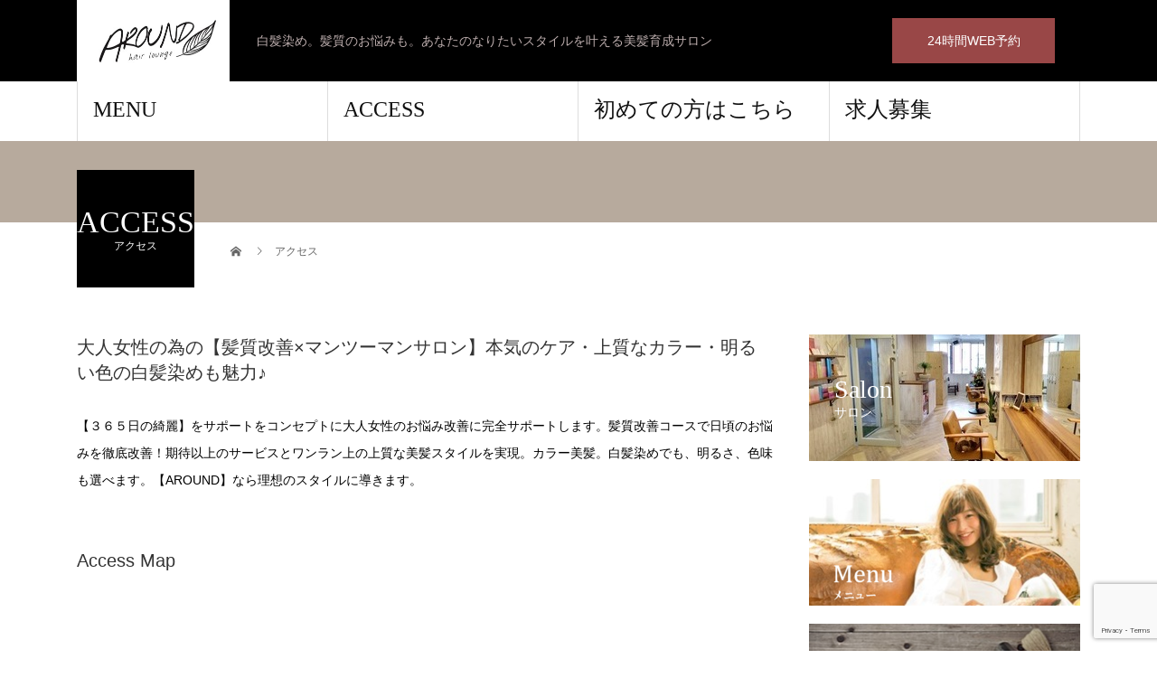

--- FILE ---
content_type: text/html; charset=UTF-8
request_url: https://around-hair.net/%E3%82%A2%E3%82%AF%E3%82%BB%E3%82%B9/
body_size: 10329
content:
<!DOCTYPE html><html dir="ltr" lang="ja" prefix="og: https://ogp.me/ns#"><head><meta charset="UTF-8"><meta name="description" content="栃木県宇都宮市中央５-16-19　2F　【南大通りをご利用の方】 NHKの向かい、中央郵便局の角の交差点を元PARCO方面へ。20m程度進んでいただくと、右手のビル2Fに当店がございます。【大通りをご利用の方】 PARCOの交差点を「二荒山神社」を背にして進み、釜川を越えます。そのまま200m程度進んでいただくと、中央郵便局手前の左手ビル2Fに当店がございます。"><meta name="viewport" content="width=device-width"><link media="all" href="https://around-hair.net/wp-content/cache/autoptimize/css/autoptimize_311345d5c21fd43efce3dfcb52f56eca.css" rel="stylesheet"><title>大人女性の為の【髪質改善×マンツーマンサロン】本気のケア・上質なカラー・明るい色の白髪染めも魅力♪ | 宇都宮で白髪染め/ヘアカラーなら「美容室アラウンド」</title><meta name="description" content="栃木県宇都宮市中央５-16-19 2F 【南大通りをご利用の方】 NHKの向かい、中央郵便局の角の交差点をPARCO方面へ。20m程度進んでいただくと、右手のビル2Fに当店がございます。【大通りをご利用の方】 PARCOの交差点を「二荒山神社」を背にして進み、釜川を越えます。そのまま200m程度進んでいただくと、中央郵便局手前の左手ビル2Fに当店がございます。" /><meta name="robots" content="max-image-preview:large" /><link rel="canonical" href="https://around-hair.net/%e3%82%a2%e3%82%af%e3%82%bb%e3%82%b9/" /><meta name="generator" content="All in One SEO (AIOSEO) 4.7.1.1" /><meta property="og:locale" content="ja_JP" /><meta property="og:site_name" content="宇都宮で白髪染め/ヘアカラーなら「美容室アラウンド」 | 白髪染め。髪質のお悩みも。あなたのなりたいスタイルを叶える美髪育成サロン" /><meta property="og:type" content="article" /><meta property="og:title" content="大人女性の為の【髪質改善×マンツーマンサロン】本気のケア・上質なカラー・明るい色の白髪染めも魅力♪ | 宇都宮で白髪染め/ヘアカラーなら「美容室アラウンド」" /><meta property="og:description" content="栃木県宇都宮市中央５-16-19 2F 【南大通りをご利用の方】 NHKの向かい、中央郵便局の角の交差点をPARCO方面へ。20m程度進んでいただくと、右手のビル2Fに当店がございます。【大通りをご利用の方】 PARCOの交差点を「二荒山神社」を背にして進み、釜川を越えます。そのまま200m程度進んでいただくと、中央郵便局手前の左手ビル2Fに当店がございます。" /><meta property="og:url" content="https://around-hair.net/%e3%82%a2%e3%82%af%e3%82%bb%e3%82%b9/" /><meta property="article:published_time" content="2018-02-06T03:06:12+00:00" /><meta property="article:modified_time" content="2021-04-21T15:10:05+00:00" /><meta name="twitter:card" content="summary" /><meta name="twitter:title" content="大人女性の為の【髪質改善×マンツーマンサロン】本気のケア・上質なカラー・明るい色の白髪染めも魅力♪ | 宇都宮で白髪染め/ヘアカラーなら「美容室アラウンド」" /><meta name="twitter:description" content="栃木県宇都宮市中央５-16-19 2F 【南大通りをご利用の方】 NHKの向かい、中央郵便局の角の交差点をPARCO方面へ。20m程度進んでいただくと、右手のビル2Fに当店がございます。【大通りをご利用の方】 PARCOの交差点を「二荒山神社」を背にして進み、釜川を越えます。そのまま200m程度進んでいただくと、中央郵便局手前の左手ビル2Fに当店がございます。" /><meta name="google" content="nositelinkssearchbox" /> <script type="application/ld+json" class="aioseo-schema">{"@context":"https:\/\/schema.org","@graph":[{"@type":"BreadcrumbList","@id":"https:\/\/around-hair.net\/%e3%82%a2%e3%82%af%e3%82%bb%e3%82%b9\/#breadcrumblist","itemListElement":[{"@type":"ListItem","@id":"https:\/\/around-hair.net\/#listItem","position":1,"name":"\u5bb6","item":"https:\/\/around-hair.net\/","nextItem":"https:\/\/around-hair.net\/%e3%82%a2%e3%82%af%e3%82%bb%e3%82%b9\/#listItem"},{"@type":"ListItem","@id":"https:\/\/around-hair.net\/%e3%82%a2%e3%82%af%e3%82%bb%e3%82%b9\/#listItem","position":2,"name":"\u30a2\u30af\u30bb\u30b9","previousItem":"https:\/\/around-hair.net\/#listItem"}]},{"@type":"Organization","@id":"https:\/\/around-hair.net\/#organization","name":"\u5b87\u90fd\u5bae\u3067\u767d\u9aea\u67d3\u3081\/\u30d8\u30a2\u30ab\u30e9\u30fc\u306a\u3089\u300c\u7f8e\u5bb9\u5ba4\u30a2\u30e9\u30a6\u30f3\u30c9\u300d","description":"\u767d\u9aea\u67d3\u3081\u3002\u9aea\u8cea\u306e\u304a\u60a9\u307f\u3082\u3002\u3042\u306a\u305f\u306e\u306a\u308a\u305f\u3044\u30b9\u30bf\u30a4\u30eb\u3092\u53f6\u3048\u308b\u7f8e\u9aea\u80b2\u6210\u30b5\u30ed\u30f3","url":"https:\/\/around-hair.net\/"},{"@type":"WebPage","@id":"https:\/\/around-hair.net\/%e3%82%a2%e3%82%af%e3%82%bb%e3%82%b9\/#webpage","url":"https:\/\/around-hair.net\/%e3%82%a2%e3%82%af%e3%82%bb%e3%82%b9\/","name":"\u5927\u4eba\u5973\u6027\u306e\u70ba\u306e\u3010\u9aea\u8cea\u6539\u5584\u00d7\u30de\u30f3\u30c4\u30fc\u30de\u30f3\u30b5\u30ed\u30f3\u3011\u672c\u6c17\u306e\u30b1\u30a2\u30fb\u4e0a\u8cea\u306a\u30ab\u30e9\u30fc\u30fb\u660e\u308b\u3044\u8272\u306e\u767d\u9aea\u67d3\u3081\u3082\u9b45\u529b\u266a | \u5b87\u90fd\u5bae\u3067\u767d\u9aea\u67d3\u3081\/\u30d8\u30a2\u30ab\u30e9\u30fc\u306a\u3089\u300c\u7f8e\u5bb9\u5ba4\u30a2\u30e9\u30a6\u30f3\u30c9\u300d","description":"\u6803\u6728\u770c\u5b87\u90fd\u5bae\u5e02\u4e2d\u592e\uff15-16-19 2F \u3010\u5357\u5927\u901a\u308a\u3092\u3054\u5229\u7528\u306e\u65b9\u3011 NHK\u306e\u5411\u304b\u3044\u3001\u4e2d\u592e\u90f5\u4fbf\u5c40\u306e\u89d2\u306e\u4ea4\u5dee\u70b9\u3092PARCO\u65b9\u9762\u3078\u300220m\u7a0b\u5ea6\u9032\u3093\u3067\u3044\u305f\u3060\u304f\u3068\u3001\u53f3\u624b\u306e\u30d3\u30eb2F\u306b\u5f53\u5e97\u304c\u3054\u3056\u3044\u307e\u3059\u3002\u3010\u5927\u901a\u308a\u3092\u3054\u5229\u7528\u306e\u65b9\u3011 PARCO\u306e\u4ea4\u5dee\u70b9\u3092\u300c\u4e8c\u8352\u5c71\u795e\u793e\u300d\u3092\u80cc\u306b\u3057\u3066\u9032\u307f\u3001\u91dc\u5ddd\u3092\u8d8a\u3048\u307e\u3059\u3002\u305d\u306e\u307e\u307e200m\u7a0b\u5ea6\u9032\u3093\u3067\u3044\u305f\u3060\u304f\u3068\u3001\u4e2d\u592e\u90f5\u4fbf\u5c40\u624b\u524d\u306e\u5de6\u624b\u30d3\u30eb2F\u306b\u5f53\u5e97\u304c\u3054\u3056\u3044\u307e\u3059\u3002","inLanguage":"ja","isPartOf":{"@id":"https:\/\/around-hair.net\/#website"},"breadcrumb":{"@id":"https:\/\/around-hair.net\/%e3%82%a2%e3%82%af%e3%82%bb%e3%82%b9\/#breadcrumblist"},"datePublished":"2018-02-06T12:06:12+09:00","dateModified":"2021-04-22T00:10:05+09:00"},{"@type":"WebSite","@id":"https:\/\/around-hair.net\/#website","url":"https:\/\/around-hair.net\/","name":"\u5b87\u90fd\u5bae\u3067\u767d\u9aea\u67d3\u3081\/\u30d8\u30a2\u30ab\u30e9\u30fc\u306a\u3089\u300c\u7f8e\u5bb9\u5ba4\u30a2\u30e9\u30a6\u30f3\u30c9\u300d","description":"\u767d\u9aea\u67d3\u3081\u3002\u9aea\u8cea\u306e\u304a\u60a9\u307f\u3082\u3002\u3042\u306a\u305f\u306e\u306a\u308a\u305f\u3044\u30b9\u30bf\u30a4\u30eb\u3092\u53f6\u3048\u308b\u7f8e\u9aea\u80b2\u6210\u30b5\u30ed\u30f3","inLanguage":"ja","publisher":{"@id":"https:\/\/around-hair.net\/#organization"}}]}</script> <link rel='dns-prefetch' href='//maps.googleapis.com' /><link href='https://developers.google.com' rel='preconnect' /><link href='https://www.google.com' rel='preconnect' /><link rel="alternate" type="application/rss+xml" title="宇都宮で白髪染め/ヘアカラーなら「美容室アラウンド」 &raquo; フィード" href="https://around-hair.net/feed/" /><link rel="alternate" type="application/rss+xml" title="宇都宮で白髪染め/ヘアカラーなら「美容室アラウンド」 &raquo; コメントフィード" href="https://around-hair.net/comments/feed/" /> <script type="text/javascript">window._wpemojiSettings = {"baseUrl":"https:\/\/s.w.org\/images\/core\/emoji\/14.0.0\/72x72\/","ext":".png","svgUrl":"https:\/\/s.w.org\/images\/core\/emoji\/14.0.0\/svg\/","svgExt":".svg","source":{"concatemoji":"https:\/\/around-hair.net\/wp-includes\/js\/wp-emoji-release.min.js?ver=6.4.7"}};
/*! This file is auto-generated */
!function(i,n){var o,s,e;function c(e){try{var t={supportTests:e,timestamp:(new Date).valueOf()};sessionStorage.setItem(o,JSON.stringify(t))}catch(e){}}function p(e,t,n){e.clearRect(0,0,e.canvas.width,e.canvas.height),e.fillText(t,0,0);var t=new Uint32Array(e.getImageData(0,0,e.canvas.width,e.canvas.height).data),r=(e.clearRect(0,0,e.canvas.width,e.canvas.height),e.fillText(n,0,0),new Uint32Array(e.getImageData(0,0,e.canvas.width,e.canvas.height).data));return t.every(function(e,t){return e===r[t]})}function u(e,t,n){switch(t){case"flag":return n(e,"\ud83c\udff3\ufe0f\u200d\u26a7\ufe0f","\ud83c\udff3\ufe0f\u200b\u26a7\ufe0f")?!1:!n(e,"\ud83c\uddfa\ud83c\uddf3","\ud83c\uddfa\u200b\ud83c\uddf3")&&!n(e,"\ud83c\udff4\udb40\udc67\udb40\udc62\udb40\udc65\udb40\udc6e\udb40\udc67\udb40\udc7f","\ud83c\udff4\u200b\udb40\udc67\u200b\udb40\udc62\u200b\udb40\udc65\u200b\udb40\udc6e\u200b\udb40\udc67\u200b\udb40\udc7f");case"emoji":return!n(e,"\ud83e\udef1\ud83c\udffb\u200d\ud83e\udef2\ud83c\udfff","\ud83e\udef1\ud83c\udffb\u200b\ud83e\udef2\ud83c\udfff")}return!1}function f(e,t,n){var r="undefined"!=typeof WorkerGlobalScope&&self instanceof WorkerGlobalScope?new OffscreenCanvas(300,150):i.createElement("canvas"),a=r.getContext("2d",{willReadFrequently:!0}),o=(a.textBaseline="top",a.font="600 32px Arial",{});return e.forEach(function(e){o[e]=t(a,e,n)}),o}function t(e){var t=i.createElement("script");t.src=e,t.defer=!0,i.head.appendChild(t)}"undefined"!=typeof Promise&&(o="wpEmojiSettingsSupports",s=["flag","emoji"],n.supports={everything:!0,everythingExceptFlag:!0},e=new Promise(function(e){i.addEventListener("DOMContentLoaded",e,{once:!0})}),new Promise(function(t){var n=function(){try{var e=JSON.parse(sessionStorage.getItem(o));if("object"==typeof e&&"number"==typeof e.timestamp&&(new Date).valueOf()<e.timestamp+604800&&"object"==typeof e.supportTests)return e.supportTests}catch(e){}return null}();if(!n){if("undefined"!=typeof Worker&&"undefined"!=typeof OffscreenCanvas&&"undefined"!=typeof URL&&URL.createObjectURL&&"undefined"!=typeof Blob)try{var e="postMessage("+f.toString()+"("+[JSON.stringify(s),u.toString(),p.toString()].join(",")+"));",r=new Blob([e],{type:"text/javascript"}),a=new Worker(URL.createObjectURL(r),{name:"wpTestEmojiSupports"});return void(a.onmessage=function(e){c(n=e.data),a.terminate(),t(n)})}catch(e){}c(n=f(s,u,p))}t(n)}).then(function(e){for(var t in e)n.supports[t]=e[t],n.supports.everything=n.supports.everything&&n.supports[t],"flag"!==t&&(n.supports.everythingExceptFlag=n.supports.everythingExceptFlag&&n.supports[t]);n.supports.everythingExceptFlag=n.supports.everythingExceptFlag&&!n.supports.flag,n.DOMReady=!1,n.readyCallback=function(){n.DOMReady=!0}}).then(function(){return e}).then(function(){var e;n.supports.everything||(n.readyCallback(),(e=n.source||{}).concatemoji?t(e.concatemoji):e.wpemoji&&e.twemoji&&(t(e.twemoji),t(e.wpemoji)))}))}((window,document),window._wpemojiSettings);</script> <script type="text/javascript" src="https://around-hair.net/wp-includes/js/jquery/jquery.min.js?ver=3.7.1" id="jquery-core-js"></script> <link rel="https://api.w.org/" href="https://around-hair.net/wp-json/" /><link rel="alternate" type="application/json" href="https://around-hair.net/wp-json/wp/v2/pages/105" /><link rel='shortlink' href='https://around-hair.net/?p=105' /><link rel="alternate" type="application/json+oembed" href="https://around-hair.net/wp-json/oembed/1.0/embed?url=https%3A%2F%2Faround-hair.net%2F%25e3%2582%25a2%25e3%2582%25af%25e3%2582%25bb%25e3%2582%25b9%2F" /><link rel="alternate" type="text/xml+oembed" href="https://around-hair.net/wp-json/oembed/1.0/embed?url=https%3A%2F%2Faround-hair.net%2F%25e3%2582%25a2%25e3%2582%25af%25e3%2582%25bb%25e3%2582%25b9%2F&#038;format=xml" />  <script>!function(f,b,e,v,n,t,s)
  {if(f.fbq)return;n=f.fbq=function(){n.callMethod?
  n.callMethod.apply(n,arguments):n.queue.push(arguments)};
  if(!f._fbq)f._fbq=n;n.push=n;n.loaded=!0;n.version='2.0';
  n.queue=[];t=b.createElement(e);t.async=!0;
  t.src=v;s=b.getElementsByTagName(e)[0];
  s.parentNode.insertBefore(t,s)}(window, document,'script',
  'https://connect.facebook.net/en_US/fbevents.js');
  fbq('init', '203721468397045');
  fbq('track', 'PageView');</script> <noscript><img height="1" width="1" style="display:none"
 src="https://www.facebook.com/tr?id=203721468397045&ev=PageView&noscript=1"
/></noscript><link rel="shortcut icon" href="https://around-hair.net/wp-content/uploads/2018/01/アラウンド　丸ロゴ.gif"> <noscript><style>.lazyload[data-src]{display:none !important;}</style></noscript><link rel="icon" href="https://around-hair.net/wp-content/uploads/2022/04/cropped-IMG_8794-のコピー-32x32.png" sizes="32x32" /><link rel="icon" href="https://around-hair.net/wp-content/uploads/2022/04/cropped-IMG_8794-のコピー-192x192.png" sizes="192x192" /><link rel="apple-touch-icon" href="https://around-hair.net/wp-content/uploads/2022/04/cropped-IMG_8794-のコピー-180x180.png" /><meta name="msapplication-TileImage" content="https://around-hair.net/wp-content/uploads/2022/04/cropped-IMG_8794-のコピー-270x270.png" /></head><body class="page-template-default page page-id-105"><div id="site_loader_overlay"><div id="site_loader_animation" class="c-load--type3"> <i></i><i></i><i></i><i></i></div></div><div id="site_wrap"><header id="js-header" class="l-header"><div class="l-header__inner l-inner"><div class="l-header__logo c-logo"> <a href="https://around-hair.net/"> <noscript><img src="https://around-hair.net/wp-content/uploads/2019/04/ＡＲＯＵＮＤ　ロゴ素材-1.jpg" alt="宇都宮で白髪染め/ヘアカラーなら「美容室アラウンド」" width="168.5" height="95"></noscript><img class="lazyload" src='data:image/svg+xml,%3Csvg%20xmlns=%22http://www.w3.org/2000/svg%22%20viewBox=%220%200%20168%2095%22%3E%3C/svg%3E' data-src="https://around-hair.net/wp-content/uploads/2019/04/ＡＲＯＵＮＤ　ロゴ素材-1.jpg" alt="宇都宮で白髪染め/ヘアカラーなら「美容室アラウンド」" width="168.5" height="95"> </a></div><p class="l-header__desc">白髪染め。髪質のお悩みも。あなたのなりたいスタイルを叶える美髪育成サロン</p><div class="l-header__contact"> <a href="https://around.bionly.net" class="p-contact__appointment p-btn" target="_blank">24時間WEB予約</a>    </div>    </div> <a href="#" id="js-menu-btn" class="p-menu-btn c-menu-btn"></a><nav id="js-global-nav" class="p-global-nav"><ul class="p-global-nav__inner"><li id="menu-item-1760" class="menu-item menu-item-type-post_type menu-item-object-page menu-item-1760"><a href="https://around-hair.net/menu/">MENU<span class="sub-title"></span><span class="sub-menu-toggle"></span></a></li><li id="menu-item-1762" class="menu-item menu-item-type-post_type menu-item-object-page menu-item-1762"><a href="https://around-hair.net/elementor-1642/">ACCESS<span class="sub-title"></span><span class="sub-menu-toggle"></span></a></li><li id="menu-item-144" class="menu-item menu-item-type-custom menu-item-object-custom menu-item-144"><a href="https://around2.hp.peraichi.com/">初めての方はこちら<span class="sub-title"></span><span class="sub-menu-toggle"></span></a></li><li id="menu-item-1763" class="menu-item menu-item-type-custom menu-item-object-custom menu-item-1763"><a href="https://0tk1r.hp.peraichi.com">求人募集<span class="sub-title"></span><span class="sub-menu-toggle"></span></a></li></ul></nav></header><main class="l-main"><ul class="p-breadcrumb c-breadcrumb" itemscope itemtype="http://schema.org/BreadcrumbList"><li class="p-breadcrumb__item c-breadcrumb__item c-breadcrumb__item--home" itemprop="itemListElement" itemscope itemtype="http://schema.org/ListItem"> <a href="https://around-hair.net/" itemprop="item"> <span itemprop="name">HOME</span> </a><meta itemprop="position" content="1"></li><li class="p-breadcrumb__item c-breadcrumb__item" itemprop="itemListElement" itemscope itemtype="http://schema.org/ListItem"><span itemprop="name">アクセス</span><meta itemprop="position" content="2"></li></ul><header class="p-page-header" style="background: #b7aa9d;"><div class="p-page-header__inner l-inner"><h1 class="p-page-header__title" style="background: #000000; color: #ffffff; font-size: 34px;">ACCESS<span class="p-page-header__sub" style="color: #ffffff; font-size: 12px;">アクセス</span></h1></div></header><div class="l-main__inner l-inner"><ul class="p-breadcrumb c-breadcrumb" itemscope itemtype="http://schema.org/BreadcrumbList"><li class="p-breadcrumb__item c-breadcrumb__item c-breadcrumb__item--home" itemprop="itemListElement" itemscope itemtype="http://schema.org/ListItem"> <a href="https://around-hair.net/" itemprop="item"> <span itemprop="name">HOME</span> </a><meta itemprop="position" content="1"></li><li class="p-breadcrumb__item c-breadcrumb__item" itemprop="itemListElement" itemscope itemtype="http://schema.org/ListItem"><span itemprop="name">アクセス</span><meta itemprop="position" content="2"></li></ul><div class="l-contents"><div class="l-primary"><article class="p-entry"><header></header><div class="p-entry__body"><div id="tcd-pb-wrap"><div class="tcd-pb-row row1"><div class="tcd-pb-row-inner clearfix"><div class="tcd-pb-col col1"><div class="tcd-pb-widget widget1 pb-widget-headline"><h3 class="pb_headline pb_font_family_type1">大人女性の為の【髪質改善×マンツーマンサロン】本気のケア・上質なカラー・明るい色の白髪染めも魅力♪</h3></div><div class="tcd-pb-widget widget2 pb-widget-editor"><p>【３６５日の綺麗】をサポートをコンセプトに大人女性のお悩み改善に完全サポートします。髪質改善コースで日頃のお悩みを徹底改善！期待以上のサービスとワンラン上の上質な美髪スタイルを実現。カラー美髪。白髪染めでも、明るさ、色味も選べます。【AROUND】なら理想のスタイルに導きます。</p></div></div></div></div><div class="tcd-pb-row row2"><div class="tcd-pb-row-inner clearfix"><div class="tcd-pb-col col1"><div class="tcd-pb-widget widget1 pb-widget-headline"><h3 class="pb_headline pb_font_family_type1">Access Map</h3></div><div class="tcd-pb-widget widget2 pb-widget-googlemap"><div class="pb_googlemap clearfix"><div id="js-googlemap-15" class="pb_googlemap_embed"></div><div class="pb_googlemap_footer"><div class="pb_googlemap_address"></div></div></div> <script>jQuery(window).on('load', function() { initMap('js-googlemap-15', '〒320-0806 栃木県宇都宮市中央中央5-16-19澁谷ビル２F', -100, 1, 'https://around-hair.net/wp-content/uploads/2018/01/アラウンド　丸ロゴ.gif', '');});</script> </div><div class="tcd-pb-widget widget3 pb-widget-editor"><table class="slnDataTbl bdCell bgThNml fgThNml vaThT pCellV10H12 mT20" style="width: 100%; height: 453px;"><tbody><tr style="height: 30px;"><th class="w120" style="width: 13.6732%; height: 30px;">電話番号</th><td class="w618" style="width: 86.2109%; height: 30px;" colspan="3">028-678-2970</td></tr><tr style="height: 30px;"><th class="w120" style="width: 13.6732%; height: 30px;">住所</th><td class="w618" style="width: 86.2109%; height: 30px;" colspan="3">栃木県宇都宮市中央５-16-19　2F</td></tr><tr style="height: 120px;"><th class="w120" style="width: 13.6732%; height: 120px;">アクセス・道案内</th><td class="w618" style="width: 86.2109%; height: 120px;" colspan="3">【南大通りをご利用の方】 NHKの向かい、中央郵便局の角の交差点を元PARCO方面へ。20m程度進んでいただくと、右手のビル2Fに当店がございます。 【大通りをご利用の方】 元PARCOの交差点を「二荒山神社」を背にして進み、釜川を越えます。そのまま200m程度進んでいただくと、中央郵便局手前の左手ビル2Fに当店がございます。</td></tr><tr style="height: 30px;"><th class="w120" style="width: 13.6732%; height: 30px;">営業時間</th><td class="w618" style="width: 86.2109%; height: 30px;" colspan="3">10：00～20：00（カット最終受付19：00）</td></tr><tr style="height: 30px;"><th class="w120" style="width: 13.6732%; height: 30px;">定休日</th><td class="w618" style="width: 86.2109%; height: 30px;" colspan="3">火曜日</td></tr><tr style="height: 53px;"><th class="w120" style="width: 13.6732%; height: 53px;">クレジットカード</th><td class="w618" style="width: 86.2109%; height: 53px;" colspan="3">VISA／MasterCard／JCB／American Express／Diners／Discover</td></tr><tr style="height: 10px;"><th class="w120" style="width: 13.6732%; height: 10px;"> </th><td class="w618" style="width: 86.2109%; height: 10px;" colspan="3"> </td></tr><tr style="height: 30px;"><th class="w120" style="width: 13.6732%; height: 30px;">カット価格</th><td class="w208 vaT" style="width: 22.5956%; height: 30px;">¥5,500(税込)</td><th class="w120" style="width: 14.6002%; height: 30px;">席数</th><td class="w208 vaT" style="width: 49.0151%; height: 30px;">セット面3席</td></tr><tr style="height: 60px;"><th class="w120" style="width: 13.6732%; height: 60px;">スタッフ数</th><td class="w208 vaT" style="width: 22.5956%; height: 60px;">スタイリスト2人</td><th class="w120" style="width: 14.6002%; height: 60px;">駐車場</th><td class="w208 vaT" style="width: 49.0151%; height: 60px;">お店の前にコインパーキングあり ※￥100/30分 オールキャッシュバック！</td></tr><tr style="height: 60px;"><th class="w120" style="width: 13.6732%; height: 60px;">こだわり条件</th><td class="w620" style="width: 86.2109%; height: 60px;" colspan="3">４席以下の小型サロン／夜１９時以降も受付OK／ロング料金なし／一人のスタイリストが仕上げまで担当／ヘアセット／ドリンクサービスあり／カード支払いOK／男性スタッフが多い／完全予約制／お子さま同伴可／禁煙</td></tr></tbody></table></div></div></div></div><div class="tcd-pb-row row3"><div class="tcd-pb-row-inner clearfix"><div class="tcd-pb-col col1"><div class="tcd-pb-widget widget1 pb-widget-headline"><h3 class="pb_headline pb_font_family_type1">AROUND hair lounge<br>【アラウンドヘアラウンジ】</h3></div></div></div></div><div class="tcd-pb-row row4"><div class="tcd-pb-row-inner clearfix"><div class="tcd-pb-col col1"><div class="tcd-pb-widget widget1 pb-widget-image"> <a href="https://around-hair.net/%E3%81%8A%E5%95%8F%E5%90%88%E3%81%9B-2/"><noscript><img width="300" height="91" src="https://around-hair.net/wp-content/uploads/2018/02/ＷＥＢ予約フォーム-300x91.png" class="attachment-medium size-medium" alt="アラウンドＷＥＢ予約フォーム　バナー" decoding="async" srcset="https://around-hair.net/wp-content/uploads/2018/02/ＷＥＢ予約フォーム-300x91.png 300w, https://around-hair.net/wp-content/uploads/2018/02/ＷＥＢ予約フォーム.png 639w" sizes="(max-width: 300px) 100vw, 300px" /></noscript><img width="300" height="91" src='data:image/svg+xml,%3Csvg%20xmlns=%22http://www.w3.org/2000/svg%22%20viewBox=%220%200%20300%2091%22%3E%3C/svg%3E' data-src="https://around-hair.net/wp-content/uploads/2018/02/ＷＥＢ予約フォーム-300x91.png" class="lazyload attachment-medium size-medium" alt="アラウンドＷＥＢ予約フォーム　バナー" decoding="async" data-srcset="https://around-hair.net/wp-content/uploads/2018/02/ＷＥＢ予約フォーム-300x91.png 300w, https://around-hair.net/wp-content/uploads/2018/02/ＷＥＢ予約フォーム.png 639w" data-sizes="(max-width: 300px) 100vw, 300px" /></a></div></div></div></div></div></div></article></div><div class="l-secondary"><div class="p-widget tcdw_banner_list_widget" id="tcdw_banner_list_widget-2"><ul class="p-banner-list"><li class="p-banner-list__item"><a href="https://around-hair.net/サロン-2/" class="p-hover-effect--type1"><noscript><img src="https://around-hair.net/wp-content/uploads/2019/04/無題2.jpg" alt=""></noscript><img class="lazyload" src='data:image/svg+xml,%3Csvg%20xmlns=%22http://www.w3.org/2000/svg%22%20viewBox=%220%200%20210%20140%22%3E%3C/svg%3E' data-src="https://around-hair.net/wp-content/uploads/2019/04/無題2.jpg" alt=""><h3 class="p-banner-list__item-catch" style="color: #ffffff;">Salon<span class="p-banner-list__item-sub">サロン</span></h3></a></li><li class="p-banner-list__item"><a href="https://around-hair.net/menu/" class="p-hover-effect--type1"><noscript><img src="https://around-hair.net/wp-content/uploads/2019/04/メニュー3.png" alt=""></noscript><img class="lazyload" src='data:image/svg+xml,%3Csvg%20xmlns=%22http://www.w3.org/2000/svg%22%20viewBox=%220%200%20210%20140%22%3E%3C/svg%3E' data-src="https://around-hair.net/wp-content/uploads/2019/04/メニュー3.png" alt=""><h3 class="p-banner-list__item-catch" style="color: #ffffff;"></h3></a></li><li class="p-banner-list__item"><a href="https://around-hair.net/staff/" class="p-hover-effect--type1"><noscript><img src="https://around-hair.net/wp-content/uploads/2019/04/スタッフ-1.png" alt=""></noscript><img class="lazyload" src='data:image/svg+xml,%3Csvg%20xmlns=%22http://www.w3.org/2000/svg%22%20viewBox=%220%200%20210%20140%22%3E%3C/svg%3E' data-src="https://around-hair.net/wp-content/uploads/2019/04/スタッフ-1.png" alt=""><h3 class="p-banner-list__item-catch" style="color: #000000;"></h3></a></li><li class="p-banner-list__item"><a href="https://around-hair.net/style/" class="p-hover-effect--type1"><noscript><img src="https://around-hair.net/wp-content/uploads/2019/04/スタイル1.png" alt=""></noscript><img class="lazyload" src='data:image/svg+xml,%3Csvg%20xmlns=%22http://www.w3.org/2000/svg%22%20viewBox=%220%200%20210%20140%22%3E%3C/svg%3E' data-src="https://around-hair.net/wp-content/uploads/2019/04/スタイル1.png" alt=""><h3 class="p-banner-list__item-catch" style="color: #000000;"></h3></a></li><li class="p-banner-list__item"><a href="https://around-hair.net/blog/" class="p-hover-effect--type1"><noscript><img src="https://around-hair.net/wp-content/uploads/2019/04/ブログ1.png" alt=""></noscript><img class="lazyload" src='data:image/svg+xml,%3Csvg%20xmlns=%22http://www.w3.org/2000/svg%22%20viewBox=%220%200%20210%20140%22%3E%3C/svg%3E' data-src="https://around-hair.net/wp-content/uploads/2019/04/ブログ1.png" alt=""><h3 class="p-banner-list__item-catch" style="color: #000000;"></h3></a></li><li class="p-banner-list__item"><a href="https://around-hair.net/elementor-1642/" class="p-hover-effect--type1"><noscript><img src="https://around-hair.net/wp-content/uploads/2019/04/トップバナー　スマホ.jpg" alt=""></noscript><img class="lazyload" src='data:image/svg+xml,%3Csvg%20xmlns=%22http://www.w3.org/2000/svg%22%20viewBox=%220%200%20210%20140%22%3E%3C/svg%3E' data-src="https://around-hair.net/wp-content/uploads/2019/04/トップバナー　スマホ.jpg" alt=""><h3 class="p-banner-list__item-catch" style="color: #ffffff;">Access<span class="p-banner-list__item-sub">アクセス</span></h3></a></li><li class="p-banner-list__item"><a href="https://around2.hp.peraichi.com/" class="p-hover-effect--type1" target="_blank"><noscript><img src="https://around-hair.net/wp-content/uploads/2022/11/IMG_0075-side.jpg" alt=""></noscript><img class="lazyload" src='data:image/svg+xml,%3Csvg%20xmlns=%22http://www.w3.org/2000/svg%22%20viewBox=%220%200%20210%20140%22%3E%3C/svg%3E' data-src="https://around-hair.net/wp-content/uploads/2022/11/IMG_0075-side.jpg" alt=""><h3 class="p-banner-list__item-catch" style="color: #ffffff;">初めての方はこちら</h3></a></li></ul></div></div></div></div></main><footer class="l-footer"><div class="p-blog-slider"><div id="js-blog-slider__inner" class="p-blog-slider__inner l-inner"><article class="p-article03 p-blog-slider__item"> <a href="https://around-hair.net/%e3%80%90%e4%b8%8a%e8%b3%aa%e3%82%ab%e3%83%a9%e3%83%bc%e3%83%95%e3%83%ab%e3%82%b3%e3%83%bc%e3%82%b9%e3%80%91%e3%82%b3%e3%82%b3%e3%82%a2%e3%83%96%e3%83%a9%e3%82%a6%e3%83%b3/" class="p-article03__img p-hover-effect--type1"> <noscript><img width="164" height="219" src="https://around-hair.net/wp-content/uploads/2019/04/ブログ３.jpg" class="attachment-size2 size-size2 wp-post-image" alt="" decoding="async" srcset="https://around-hair.net/wp-content/uploads/2019/04/ブログ３.jpg 164w, https://around-hair.net/wp-content/uploads/2019/04/ブログ３-90x120.jpg 90w" sizes="(max-width: 164px) 100vw, 164px" /></noscript><img width="164" height="219" src='data:image/svg+xml,%3Csvg%20xmlns=%22http://www.w3.org/2000/svg%22%20viewBox=%220%200%20164%20219%22%3E%3C/svg%3E' data-src="https://around-hair.net/wp-content/uploads/2019/04/ブログ３.jpg" class="lazyload attachment-size2 size-size2 wp-post-image" alt="" decoding="async" data-srcset="https://around-hair.net/wp-content/uploads/2019/04/ブログ３.jpg 164w, https://around-hair.net/wp-content/uploads/2019/04/ブログ３-90x120.jpg 90w" data-sizes="(max-width: 164px) 100vw, 164px" /> </a><h2 class="p-article03__title"> <a href="https://around-hair.net/%e3%80%90%e4%b8%8a%e8%b3%aa%e3%82%ab%e3%83%a9%e3%83%bc%e3%83%95%e3%83%ab%e3%82%b3%e3%83%bc%e3%82%b9%e3%80%91%e3%82%b3%e3%82%b3%e3%82%a2%e3%83%96%e3%83%a9%e3%82%a6%e3%83%b3/">【上質カラーフルコース】ココアブラウン</a></h2></article><article class="p-article03 p-blog-slider__item"> <a href="https://around-hair.net/%e6%96%b0%e3%83%a1%e3%83%8b%e3%83%a5%e3%83%bc%e8%bf%bd%e5%8a%a0%ef%bc%81%ef%bc%81/" class="p-article03__img p-hover-effect--type1"> <noscript><img width="164" height="219" src="https://around-hair.net/wp-content/uploads/2019/04/ブログ２.jpg" class="attachment-size2 size-size2 wp-post-image" alt="" decoding="async" srcset="https://around-hair.net/wp-content/uploads/2019/04/ブログ２.jpg 164w, https://around-hair.net/wp-content/uploads/2019/04/ブログ２-90x120.jpg 90w" sizes="(max-width: 164px) 100vw, 164px" /></noscript><img width="164" height="219" src='data:image/svg+xml,%3Csvg%20xmlns=%22http://www.w3.org/2000/svg%22%20viewBox=%220%200%20164%20219%22%3E%3C/svg%3E' data-src="https://around-hair.net/wp-content/uploads/2019/04/ブログ２.jpg" class="lazyload attachment-size2 size-size2 wp-post-image" alt="" decoding="async" data-srcset="https://around-hair.net/wp-content/uploads/2019/04/ブログ２.jpg 164w, https://around-hair.net/wp-content/uploads/2019/04/ブログ２-90x120.jpg 90w" data-sizes="(max-width: 164px) 100vw, 164px" /> </a><h2 class="p-article03__title"> <a href="https://around-hair.net/%e6%96%b0%e3%83%a1%e3%83%8b%e3%83%a5%e3%83%bc%e8%bf%bd%e5%8a%a0%ef%bc%81%ef%bc%81/">【グレイカラーフルコース】まとまりボブ</a></h2></article><article class="p-article03 p-blog-slider__item"> <a href="https://around-hair.net/blog/" class="p-article03__img p-hover-effect--type1"> <noscript><img width="219" height="164" src="https://around-hair.net/wp-content/uploads/2020/03/ブログ５.jpg" class="attachment-size2 size-size2 wp-post-image" alt="" decoding="async" /></noscript><img width="219" height="164" src='data:image/svg+xml,%3Csvg%20xmlns=%22http://www.w3.org/2000/svg%22%20viewBox=%220%200%20219%20164%22%3E%3C/svg%3E' data-src="https://around-hair.net/wp-content/uploads/2020/03/ブログ５.jpg" class="lazyload attachment-size2 size-size2 wp-post-image" alt="" decoding="async" /> </a><h2 class="p-article03__title"> <a href="https://around-hair.net/blog/">新メニュー追加！！</a></h2></article><article class="p-article03 p-blog-slider__item"> <a href="https://around-hair.net/%e3%80%90%e4%b8%8a%e8%b3%aa%e3%82%ab%e3%83%a9%e3%83%bc%e3%83%95%e3%83%ab%e3%82%b3%e3%83%bc%e3%82%b9%e3%80%91%e3%83%94%e3%83%b3%e3%82%af%e3%82%a2%e3%83%83%e3%82%b7%e3%83%a5/" class="p-article03__img p-hover-effect--type1"> <noscript><img width="300" height="300" src="https://around-hair.net/wp-content/uploads/2020/07/20200517_111233-300x300.jpg" class="attachment-size2 size-size2 wp-post-image" alt="" decoding="async" srcset="https://around-hair.net/wp-content/uploads/2020/07/20200517_111233-300x300.jpg 300w, https://around-hair.net/wp-content/uploads/2020/07/20200517_111233-150x150.jpg 150w, https://around-hair.net/wp-content/uploads/2020/07/20200517_111233-120x120.jpg 120w" sizes="(max-width: 300px) 100vw, 300px" /></noscript><img width="300" height="300" src='data:image/svg+xml,%3Csvg%20xmlns=%22http://www.w3.org/2000/svg%22%20viewBox=%220%200%20300%20300%22%3E%3C/svg%3E' data-src="https://around-hair.net/wp-content/uploads/2020/07/20200517_111233-300x300.jpg" class="lazyload attachment-size2 size-size2 wp-post-image" alt="" decoding="async" data-srcset="https://around-hair.net/wp-content/uploads/2020/07/20200517_111233-300x300.jpg 300w, https://around-hair.net/wp-content/uploads/2020/07/20200517_111233-150x150.jpg 150w, https://around-hair.net/wp-content/uploads/2020/07/20200517_111233-120x120.jpg 120w" data-sizes="(max-width: 300px) 100vw, 300px" /> </a><h2 class="p-article03__title"> <a href="https://around-hair.net/%e3%80%90%e4%b8%8a%e8%b3%aa%e3%82%ab%e3%83%a9%e3%83%bc%e3%83%95%e3%83%ab%e3%82%b3%e3%83%bc%e3%82%b9%e3%80%91%e3%83%94%e3%83%b3%e3%82%af%e3%82%a2%e3%83%83%e3%82%b7%e3%83%a5/">【上質カラーフルコース】ピンクアッシュ</a></h2></article><article class="p-article03 p-blog-slider__item"> <a href="https://around-hair.net/%e3%80%90%e4%b8%8a%e8%b3%aa%e3%82%ab%e3%83%a9%e3%83%bc%e3%83%95%e3%83%ab%e3%82%b3%e3%83%bc%e3%82%b9%e3%80%91%e3%83%96%e3%83%ab%e3%83%bc%e3%82%b8%e3%83%a5/" class="p-article03__img p-hover-effect--type1"> <noscript><img width="300" height="300" src="https://around-hair.net/wp-content/uploads/2020/07/20200702_141219-300x300.jpg" class="attachment-size2 size-size2 wp-post-image" alt="" decoding="async" srcset="https://around-hair.net/wp-content/uploads/2020/07/20200702_141219-300x300.jpg 300w, https://around-hair.net/wp-content/uploads/2020/07/20200702_141219-150x150.jpg 150w, https://around-hair.net/wp-content/uploads/2020/07/20200702_141219-120x120.jpg 120w" sizes="(max-width: 300px) 100vw, 300px" /></noscript><img width="300" height="300" src='data:image/svg+xml,%3Csvg%20xmlns=%22http://www.w3.org/2000/svg%22%20viewBox=%220%200%20300%20300%22%3E%3C/svg%3E' data-src="https://around-hair.net/wp-content/uploads/2020/07/20200702_141219-300x300.jpg" class="lazyload attachment-size2 size-size2 wp-post-image" alt="" decoding="async" data-srcset="https://around-hair.net/wp-content/uploads/2020/07/20200702_141219-300x300.jpg 300w, https://around-hair.net/wp-content/uploads/2020/07/20200702_141219-150x150.jpg 150w, https://around-hair.net/wp-content/uploads/2020/07/20200702_141219-120x120.jpg 120w" data-sizes="(max-width: 300px) 100vw, 300px" /> </a><h2 class="p-article03__title"> <a href="https://around-hair.net/%e3%80%90%e4%b8%8a%e8%b3%aa%e3%82%ab%e3%83%a9%e3%83%bc%e3%83%95%e3%83%ab%e3%82%b3%e3%83%bc%e3%82%b9%e3%80%91%e3%83%96%e3%83%ab%e3%83%bc%e3%82%b8%e3%83%a5/">【上質カラーフルコース】ブルージュ</a></h2></article><article class="p-article03 p-blog-slider__item"> <a href="https://around-hair.net/2-2/" class="p-article03__img p-hover-effect--type1"> <noscript><img width="164" height="219" src="https://around-hair.net/wp-content/uploads/2019/04/ブログ１.jpg" class="attachment-size2 size-size2 wp-post-image" alt="" decoding="async" srcset="https://around-hair.net/wp-content/uploads/2019/04/ブログ１.jpg 164w, https://around-hair.net/wp-content/uploads/2019/04/ブログ１-90x120.jpg 90w" sizes="(max-width: 164px) 100vw, 164px" /></noscript><img width="164" height="219" src='data:image/svg+xml,%3Csvg%20xmlns=%22http://www.w3.org/2000/svg%22%20viewBox=%220%200%20164%20219%22%3E%3C/svg%3E' data-src="https://around-hair.net/wp-content/uploads/2019/04/ブログ１.jpg" class="lazyload attachment-size2 size-size2 wp-post-image" alt="" decoding="async" data-srcset="https://around-hair.net/wp-content/uploads/2019/04/ブログ１.jpg 164w, https://around-hair.net/wp-content/uploads/2019/04/ブログ１-90x120.jpg 90w" data-sizes="(max-width: 164px) 100vw, 164px" /> </a><h2 class="p-article03__title"> <a href="https://around-hair.net/2-2/">【上質カラーフルコース】ディープピンク</a></h2></article><article class="p-article03 p-blog-slider__item"> <a href="https://around-hair.net/%e3%80%90%e4%b8%8a%e8%b3%aa%e3%82%ab%e3%83%a9%e3%83%bc%e3%83%95%e3%83%ab%e3%82%b3%e3%83%bc%e3%82%b9%e3%80%91%e3%82%a2%e3%83%83%e3%82%b7%e3%83%a5%e3%83%99%e3%83%bc%e3%82%b8%e3%83%a5/" class="p-article03__img p-hover-effect--type1"> <noscript><img width="300" height="300" src="https://around-hair.net/wp-content/uploads/2020/07/20200319_161643-300x300.jpg" class="attachment-size2 size-size2 wp-post-image" alt="" decoding="async" srcset="https://around-hair.net/wp-content/uploads/2020/07/20200319_161643-300x300.jpg 300w, https://around-hair.net/wp-content/uploads/2020/07/20200319_161643-150x150.jpg 150w, https://around-hair.net/wp-content/uploads/2020/07/20200319_161643-120x120.jpg 120w" sizes="(max-width: 300px) 100vw, 300px" /></noscript><img width="300" height="300" src='data:image/svg+xml,%3Csvg%20xmlns=%22http://www.w3.org/2000/svg%22%20viewBox=%220%200%20300%20300%22%3E%3C/svg%3E' data-src="https://around-hair.net/wp-content/uploads/2020/07/20200319_161643-300x300.jpg" class="lazyload attachment-size2 size-size2 wp-post-image" alt="" decoding="async" data-srcset="https://around-hair.net/wp-content/uploads/2020/07/20200319_161643-300x300.jpg 300w, https://around-hair.net/wp-content/uploads/2020/07/20200319_161643-150x150.jpg 150w, https://around-hair.net/wp-content/uploads/2020/07/20200319_161643-120x120.jpg 120w" data-sizes="(max-width: 300px) 100vw, 300px" /> </a><h2 class="p-article03__title"> <a href="https://around-hair.net/%e3%80%90%e4%b8%8a%e8%b3%aa%e3%82%ab%e3%83%a9%e3%83%bc%e3%83%95%e3%83%ab%e3%82%b3%e3%83%bc%e3%82%b9%e3%80%91%e3%82%a2%e3%83%83%e3%82%b7%e3%83%a5%e3%83%99%e3%83%bc%e3%82%b8%e3%83%a5/">【上質カラーフルコース】アッシュベージュ</a></h2></article><article class="p-article03 p-blog-slider__item"> <a href="https://around-hair.net/%e3%80%90%e4%b8%8a%e8%b3%aa%e3%82%ab%e3%83%a9%e3%83%bc%e3%83%95%e3%83%ab%e3%82%b3%e3%83%bc%e3%82%b9%e3%80%91%e3%82%aa%e3%83%bc%e3%82%af%e3%83%ab%e3%83%99%e3%83%bc%e3%82%b8%e3%83%a5/" class="p-article03__img p-hover-effect--type1"> <noscript><img width="300" height="300" src="https://around-hair.net/wp-content/uploads/2020/08/20200318_163537-300x300.jpg" class="attachment-size2 size-size2 wp-post-image" alt="" decoding="async" srcset="https://around-hair.net/wp-content/uploads/2020/08/20200318_163537-300x300.jpg 300w, https://around-hair.net/wp-content/uploads/2020/08/20200318_163537-150x150.jpg 150w, https://around-hair.net/wp-content/uploads/2020/08/20200318_163537-120x120.jpg 120w" sizes="(max-width: 300px) 100vw, 300px" /></noscript><img width="300" height="300" src='data:image/svg+xml,%3Csvg%20xmlns=%22http://www.w3.org/2000/svg%22%20viewBox=%220%200%20300%20300%22%3E%3C/svg%3E' data-src="https://around-hair.net/wp-content/uploads/2020/08/20200318_163537-300x300.jpg" class="lazyload attachment-size2 size-size2 wp-post-image" alt="" decoding="async" data-srcset="https://around-hair.net/wp-content/uploads/2020/08/20200318_163537-300x300.jpg 300w, https://around-hair.net/wp-content/uploads/2020/08/20200318_163537-150x150.jpg 150w, https://around-hair.net/wp-content/uploads/2020/08/20200318_163537-120x120.jpg 120w" data-sizes="(max-width: 300px) 100vw, 300px" /> </a><h2 class="p-article03__title"> <a href="https://around-hair.net/%e3%80%90%e4%b8%8a%e8%b3%aa%e3%82%ab%e3%83%a9%e3%83%bc%e3%83%95%e3%83%ab%e3%82%b3%e3%83%bc%e3%82%b9%e3%80%91%e3%82%aa%e3%83%bc%e3%82%af%e3%83%ab%e3%83%99%e3%83%bc%e3%82%b8%e3%83%a5/">【上質カラーフルコース】オークルベージュ</a></h2></article><article class="p-article03 p-blog-slider__item"> <a href="https://around-hair.net/%e3%80%90%e4%b8%8a%e8%b3%aa%e3%82%ab%e3%83%a9%e3%83%bc%e3%83%95%e3%83%ab%e3%82%b3%e3%83%bc%e3%82%b9%e3%80%91%e3%81%99%e3%81%a3%e3%81%8d%e3%82%8a%e3%82%b7%e3%83%a7%e3%83%bc%e3%83%88%e3%83%9c%e3%83%96/" class="p-article03__img p-hover-effect--type1"> <noscript><img width="300" height="300" src="https://around-hair.net/wp-content/uploads/2020/07/20200607_140147-300x300.jpg" class="attachment-size2 size-size2 wp-post-image" alt="" decoding="async" srcset="https://around-hair.net/wp-content/uploads/2020/07/20200607_140147-300x300.jpg 300w, https://around-hair.net/wp-content/uploads/2020/07/20200607_140147-150x150.jpg 150w, https://around-hair.net/wp-content/uploads/2020/07/20200607_140147-120x120.jpg 120w" sizes="(max-width: 300px) 100vw, 300px" /></noscript><img width="300" height="300" src='data:image/svg+xml,%3Csvg%20xmlns=%22http://www.w3.org/2000/svg%22%20viewBox=%220%200%20300%20300%22%3E%3C/svg%3E' data-src="https://around-hair.net/wp-content/uploads/2020/07/20200607_140147-300x300.jpg" class="lazyload attachment-size2 size-size2 wp-post-image" alt="" decoding="async" data-srcset="https://around-hair.net/wp-content/uploads/2020/07/20200607_140147-300x300.jpg 300w, https://around-hair.net/wp-content/uploads/2020/07/20200607_140147-150x150.jpg 150w, https://around-hair.net/wp-content/uploads/2020/07/20200607_140147-120x120.jpg 120w" data-sizes="(max-width: 300px) 100vw, 300px" /> </a><h2 class="p-article03__title"> <a href="https://around-hair.net/%e3%80%90%e4%b8%8a%e8%b3%aa%e3%82%ab%e3%83%a9%e3%83%bc%e3%83%95%e3%83%ab%e3%82%b3%e3%83%bc%e3%82%b9%e3%80%91%e3%81%99%e3%81%a3%e3%81%8d%e3%82%8a%e3%82%b7%e3%83%a7%e3%83%bc%e3%83%88%e3%83%9c%e3%83%96/">【上質カラーフルコース】すっきりショートボブ</a></h2></article><article class="p-article03 p-blog-slider__item"> <a href="https://around-hair.net/blog-5/" class="p-article03__img p-hover-effect--type1"> <noscript><img width="164" height="219" src="https://around-hair.net/wp-content/uploads/2019/04/ブログ４.jpg" class="attachment-size2 size-size2 wp-post-image" alt="" decoding="async" srcset="https://around-hair.net/wp-content/uploads/2019/04/ブログ４.jpg 164w, https://around-hair.net/wp-content/uploads/2019/04/ブログ４-90x120.jpg 90w" sizes="(max-width: 164px) 100vw, 164px" /></noscript><img width="164" height="219" src='data:image/svg+xml,%3Csvg%20xmlns=%22http://www.w3.org/2000/svg%22%20viewBox=%220%200%20164%20219%22%3E%3C/svg%3E' data-src="https://around-hair.net/wp-content/uploads/2019/04/ブログ４.jpg" class="lazyload attachment-size2 size-size2 wp-post-image" alt="" decoding="async" data-srcset="https://around-hair.net/wp-content/uploads/2019/04/ブログ４.jpg 164w, https://around-hair.net/wp-content/uploads/2019/04/ブログ４-90x120.jpg 90w" data-sizes="(max-width: 164px) 100vw, 164px" /> </a><h2 class="p-article03__title"> <a href="https://around-hair.net/blog-5/">お客様トリートメント</a></h2></article></div></div><div class="l-footer__info"><div class="l-footer__info-inner l-inner"><div class="l-footer__logo c-logo"> <a href="https://around-hair.net/"> <noscript><img src="https://around-hair.net/wp-content/uploads/2019/04/ＡＲＯＵＮＤ　ロゴ素材-1.jpg" alt="宇都宮で白髪染め/ヘアカラーなら「美容室アラウンド」"></noscript><img class="lazyload" src='data:image/svg+xml,%3Csvg%20xmlns=%22http://www.w3.org/2000/svg%22%20viewBox=%220%200%20210%20140%22%3E%3C/svg%3E' data-src="https://around-hair.net/wp-content/uploads/2019/04/ＡＲＯＵＮＤ　ロゴ素材-1.jpg" alt="宇都宮で白髪染め/ヘアカラーなら「美容室アラウンド」"> </a></div><p class="l-footer__address p-address">〒320-0806 栃木県宇都宮市中央5-16-9 澁谷ビル２Ｆ TEL:028-678-2970<br /> [営業時間] 10:00〜20:00 ※定休日：無し</p><ul class="p-social-nav"><li class="p-social-nav__item p-social-nav__item--rss"> <a href="https://around-hair.net/feed/" target="_blank"></a></li><li class="p-social-nav__item p-social-nav__item--facebook"> <a href="https://m.facebook.com/profile.php?id=1100668379954634&#038;ref=content_filter" target="_blank"></a></li><li class="p-social-nav__item p-social-nav__item--instagram"> <a href="https://m.facebook.com/profile.php?id=1100668379954634&#038;ref=content_filter" target="_blank"></a></li></ul></div></div><p class="p-copyright"> <small>Copyright &copy; 宇都宮で白髪染め/ヘアカラーなら「美容室アラウンド」 All Rights Reserved.</small></p><div id="js-pagetop" class="p-pagetop"><a href="#"></a></div></footer>  <script type="text/javascript">var sbiajaxurl = "https://around-hair.net/wp-admin/admin-ajax.php";</script> </div> <noscript><style>.lazyload{display:none;}</style></noscript><script data-noptimize="1">window.lazySizesConfig=window.lazySizesConfig||{};window.lazySizesConfig.loadMode=1;</script><script async data-noptimize="1" src='https://around-hair.net/wp-content/plugins/autoptimize/classes/external/js/lazysizes.min.js?ao_version=3.1.12'></script><script type="text/javascript" id="eio-lazy-load-js-before">var eio_lazy_vars = {"exactdn_domain":"","skip_autoscale":0,"threshold":0};</script> <script type="text/javascript" defer='defer' src="https://around-hair.net/wp-includes/js/dist/vendor/wp-polyfill-inert.min.js?ver=3.1.2" id="wp-polyfill-inert-js"></script> <script type="text/javascript" defer='defer' src="https://around-hair.net/wp-includes/js/dist/vendor/regenerator-runtime.min.js?ver=0.14.0" id="regenerator-runtime-js"></script> <script type="text/javascript" defer='defer' src="https://around-hair.net/wp-includes/js/dist/vendor/wp-polyfill.min.js?ver=3.15.0" id="wp-polyfill-js"></script> <script type="text/javascript" defer='defer' src="https://around-hair.net/wp-includes/js/dist/hooks.min.js?ver=c6aec9a8d4e5a5d543a1" id="wp-hooks-js"></script> <script type="text/javascript" defer='defer' src="https://around-hair.net/wp-includes/js/dist/i18n.min.js?ver=7701b0c3857f914212ef" id="wp-i18n-js"></script> <script type="text/javascript" id="wp-i18n-js-after">wp.i18n.setLocaleData( { 'text direction\u0004ltr': [ 'ltr' ] } );</script> <script type="text/javascript" id="contact-form-7-js-extra">var wpcf7 = {"api":{"root":"https:\/\/around-hair.net\/wp-json\/","namespace":"contact-form-7\/v1"}};</script> <script type="text/javascript" id="contact-form-7-js-translations">( function( domain, translations ) {
	var localeData = translations.locale_data[ domain ] || translations.locale_data.messages;
	localeData[""].domain = domain;
	wp.i18n.setLocaleData( localeData, domain );
} )( "contact-form-7", {"translation-revision-date":"2024-07-17 08:16:16+0000","generator":"GlotPress\/4.0.1","domain":"messages","locale_data":{"messages":{"":{"domain":"messages","plural-forms":"nplurals=1; plural=0;","lang":"ja_JP"},"This contact form is placed in the wrong place.":["\u3053\u306e\u30b3\u30f3\u30bf\u30af\u30c8\u30d5\u30a9\u30fc\u30e0\u306f\u9593\u9055\u3063\u305f\u4f4d\u7f6e\u306b\u7f6e\u304b\u308c\u3066\u3044\u307e\u3059\u3002"],"Error:":["\u30a8\u30e9\u30fc:"]}},"comment":{"reference":"includes\/js\/index.js"}} );</script> <script type="text/javascript" defer='defer' src="https://maps.googleapis.com/maps/api/js?key=AIzaSyBuHnDkdbZq0X97Ulv84oGdQChIf9QNZHY" id="page_builder-googlemap-api-js"></script> <script type="text/javascript" defer='defer' src="https://www.google.com/recaptcha/api.js?render=6Lc8x0kaAAAAAKUVYLJW8qyubEFpJnp3m7ToZ78J&amp;ver=3.0" id="google-recaptcha-js"></script> <script type="text/javascript" id="wpcf7-recaptcha-js-extra">var wpcf7_recaptcha = {"sitekey":"6Lc8x0kaAAAAAKUVYLJW8qyubEFpJnp3m7ToZ78J","actions":{"homepage":"homepage","contactform":"contactform"}};</script> <script>jQuery(function(e){function i(){}if(e("#site_loader_overlay").length){var s=3e3,a=e("body").height();e("#site_wrap").css("display","none"),e("body").height(a),e(window).load(function(){e("#site_wrap").css("display","block"),e(".slick-slider").length&&e(".slick-slider").slick("setPosition"),e("body").height(""),e("#site_loader_animation").delay(600).fadeOut(400),e("#site_loader_overlay").delay(900).fadeOut(800,i)}),e(function(){setTimeout(function(){e("#site_loader_animation").delay(600).fadeOut(400),e("#site_loader_overlay").delay(900).fadeOut(800),e("#site_wrap").css("display","block")},s)})}else i()});</script> <script defer src="https://around-hair.net/wp-content/cache/autoptimize/js/autoptimize_6179c427dd6c53851a51c4a7198bec20.js"></script></body></html>

--- FILE ---
content_type: text/html; charset=utf-8
request_url: https://www.google.com/recaptcha/api2/anchor?ar=1&k=6Lc8x0kaAAAAAKUVYLJW8qyubEFpJnp3m7ToZ78J&co=aHR0cHM6Ly9hcm91bmQtaGFpci5uZXQ6NDQz&hl=en&v=PoyoqOPhxBO7pBk68S4YbpHZ&size=invisible&anchor-ms=20000&execute-ms=30000&cb=qnlrujlz5ob3
body_size: 48473
content:
<!DOCTYPE HTML><html dir="ltr" lang="en"><head><meta http-equiv="Content-Type" content="text/html; charset=UTF-8">
<meta http-equiv="X-UA-Compatible" content="IE=edge">
<title>reCAPTCHA</title>
<style type="text/css">
/* cyrillic-ext */
@font-face {
  font-family: 'Roboto';
  font-style: normal;
  font-weight: 400;
  font-stretch: 100%;
  src: url(//fonts.gstatic.com/s/roboto/v48/KFO7CnqEu92Fr1ME7kSn66aGLdTylUAMa3GUBHMdazTgWw.woff2) format('woff2');
  unicode-range: U+0460-052F, U+1C80-1C8A, U+20B4, U+2DE0-2DFF, U+A640-A69F, U+FE2E-FE2F;
}
/* cyrillic */
@font-face {
  font-family: 'Roboto';
  font-style: normal;
  font-weight: 400;
  font-stretch: 100%;
  src: url(//fonts.gstatic.com/s/roboto/v48/KFO7CnqEu92Fr1ME7kSn66aGLdTylUAMa3iUBHMdazTgWw.woff2) format('woff2');
  unicode-range: U+0301, U+0400-045F, U+0490-0491, U+04B0-04B1, U+2116;
}
/* greek-ext */
@font-face {
  font-family: 'Roboto';
  font-style: normal;
  font-weight: 400;
  font-stretch: 100%;
  src: url(//fonts.gstatic.com/s/roboto/v48/KFO7CnqEu92Fr1ME7kSn66aGLdTylUAMa3CUBHMdazTgWw.woff2) format('woff2');
  unicode-range: U+1F00-1FFF;
}
/* greek */
@font-face {
  font-family: 'Roboto';
  font-style: normal;
  font-weight: 400;
  font-stretch: 100%;
  src: url(//fonts.gstatic.com/s/roboto/v48/KFO7CnqEu92Fr1ME7kSn66aGLdTylUAMa3-UBHMdazTgWw.woff2) format('woff2');
  unicode-range: U+0370-0377, U+037A-037F, U+0384-038A, U+038C, U+038E-03A1, U+03A3-03FF;
}
/* math */
@font-face {
  font-family: 'Roboto';
  font-style: normal;
  font-weight: 400;
  font-stretch: 100%;
  src: url(//fonts.gstatic.com/s/roboto/v48/KFO7CnqEu92Fr1ME7kSn66aGLdTylUAMawCUBHMdazTgWw.woff2) format('woff2');
  unicode-range: U+0302-0303, U+0305, U+0307-0308, U+0310, U+0312, U+0315, U+031A, U+0326-0327, U+032C, U+032F-0330, U+0332-0333, U+0338, U+033A, U+0346, U+034D, U+0391-03A1, U+03A3-03A9, U+03B1-03C9, U+03D1, U+03D5-03D6, U+03F0-03F1, U+03F4-03F5, U+2016-2017, U+2034-2038, U+203C, U+2040, U+2043, U+2047, U+2050, U+2057, U+205F, U+2070-2071, U+2074-208E, U+2090-209C, U+20D0-20DC, U+20E1, U+20E5-20EF, U+2100-2112, U+2114-2115, U+2117-2121, U+2123-214F, U+2190, U+2192, U+2194-21AE, U+21B0-21E5, U+21F1-21F2, U+21F4-2211, U+2213-2214, U+2216-22FF, U+2308-230B, U+2310, U+2319, U+231C-2321, U+2336-237A, U+237C, U+2395, U+239B-23B7, U+23D0, U+23DC-23E1, U+2474-2475, U+25AF, U+25B3, U+25B7, U+25BD, U+25C1, U+25CA, U+25CC, U+25FB, U+266D-266F, U+27C0-27FF, U+2900-2AFF, U+2B0E-2B11, U+2B30-2B4C, U+2BFE, U+3030, U+FF5B, U+FF5D, U+1D400-1D7FF, U+1EE00-1EEFF;
}
/* symbols */
@font-face {
  font-family: 'Roboto';
  font-style: normal;
  font-weight: 400;
  font-stretch: 100%;
  src: url(//fonts.gstatic.com/s/roboto/v48/KFO7CnqEu92Fr1ME7kSn66aGLdTylUAMaxKUBHMdazTgWw.woff2) format('woff2');
  unicode-range: U+0001-000C, U+000E-001F, U+007F-009F, U+20DD-20E0, U+20E2-20E4, U+2150-218F, U+2190, U+2192, U+2194-2199, U+21AF, U+21E6-21F0, U+21F3, U+2218-2219, U+2299, U+22C4-22C6, U+2300-243F, U+2440-244A, U+2460-24FF, U+25A0-27BF, U+2800-28FF, U+2921-2922, U+2981, U+29BF, U+29EB, U+2B00-2BFF, U+4DC0-4DFF, U+FFF9-FFFB, U+10140-1018E, U+10190-1019C, U+101A0, U+101D0-101FD, U+102E0-102FB, U+10E60-10E7E, U+1D2C0-1D2D3, U+1D2E0-1D37F, U+1F000-1F0FF, U+1F100-1F1AD, U+1F1E6-1F1FF, U+1F30D-1F30F, U+1F315, U+1F31C, U+1F31E, U+1F320-1F32C, U+1F336, U+1F378, U+1F37D, U+1F382, U+1F393-1F39F, U+1F3A7-1F3A8, U+1F3AC-1F3AF, U+1F3C2, U+1F3C4-1F3C6, U+1F3CA-1F3CE, U+1F3D4-1F3E0, U+1F3ED, U+1F3F1-1F3F3, U+1F3F5-1F3F7, U+1F408, U+1F415, U+1F41F, U+1F426, U+1F43F, U+1F441-1F442, U+1F444, U+1F446-1F449, U+1F44C-1F44E, U+1F453, U+1F46A, U+1F47D, U+1F4A3, U+1F4B0, U+1F4B3, U+1F4B9, U+1F4BB, U+1F4BF, U+1F4C8-1F4CB, U+1F4D6, U+1F4DA, U+1F4DF, U+1F4E3-1F4E6, U+1F4EA-1F4ED, U+1F4F7, U+1F4F9-1F4FB, U+1F4FD-1F4FE, U+1F503, U+1F507-1F50B, U+1F50D, U+1F512-1F513, U+1F53E-1F54A, U+1F54F-1F5FA, U+1F610, U+1F650-1F67F, U+1F687, U+1F68D, U+1F691, U+1F694, U+1F698, U+1F6AD, U+1F6B2, U+1F6B9-1F6BA, U+1F6BC, U+1F6C6-1F6CF, U+1F6D3-1F6D7, U+1F6E0-1F6EA, U+1F6F0-1F6F3, U+1F6F7-1F6FC, U+1F700-1F7FF, U+1F800-1F80B, U+1F810-1F847, U+1F850-1F859, U+1F860-1F887, U+1F890-1F8AD, U+1F8B0-1F8BB, U+1F8C0-1F8C1, U+1F900-1F90B, U+1F93B, U+1F946, U+1F984, U+1F996, U+1F9E9, U+1FA00-1FA6F, U+1FA70-1FA7C, U+1FA80-1FA89, U+1FA8F-1FAC6, U+1FACE-1FADC, U+1FADF-1FAE9, U+1FAF0-1FAF8, U+1FB00-1FBFF;
}
/* vietnamese */
@font-face {
  font-family: 'Roboto';
  font-style: normal;
  font-weight: 400;
  font-stretch: 100%;
  src: url(//fonts.gstatic.com/s/roboto/v48/KFO7CnqEu92Fr1ME7kSn66aGLdTylUAMa3OUBHMdazTgWw.woff2) format('woff2');
  unicode-range: U+0102-0103, U+0110-0111, U+0128-0129, U+0168-0169, U+01A0-01A1, U+01AF-01B0, U+0300-0301, U+0303-0304, U+0308-0309, U+0323, U+0329, U+1EA0-1EF9, U+20AB;
}
/* latin-ext */
@font-face {
  font-family: 'Roboto';
  font-style: normal;
  font-weight: 400;
  font-stretch: 100%;
  src: url(//fonts.gstatic.com/s/roboto/v48/KFO7CnqEu92Fr1ME7kSn66aGLdTylUAMa3KUBHMdazTgWw.woff2) format('woff2');
  unicode-range: U+0100-02BA, U+02BD-02C5, U+02C7-02CC, U+02CE-02D7, U+02DD-02FF, U+0304, U+0308, U+0329, U+1D00-1DBF, U+1E00-1E9F, U+1EF2-1EFF, U+2020, U+20A0-20AB, U+20AD-20C0, U+2113, U+2C60-2C7F, U+A720-A7FF;
}
/* latin */
@font-face {
  font-family: 'Roboto';
  font-style: normal;
  font-weight: 400;
  font-stretch: 100%;
  src: url(//fonts.gstatic.com/s/roboto/v48/KFO7CnqEu92Fr1ME7kSn66aGLdTylUAMa3yUBHMdazQ.woff2) format('woff2');
  unicode-range: U+0000-00FF, U+0131, U+0152-0153, U+02BB-02BC, U+02C6, U+02DA, U+02DC, U+0304, U+0308, U+0329, U+2000-206F, U+20AC, U+2122, U+2191, U+2193, U+2212, U+2215, U+FEFF, U+FFFD;
}
/* cyrillic-ext */
@font-face {
  font-family: 'Roboto';
  font-style: normal;
  font-weight: 500;
  font-stretch: 100%;
  src: url(//fonts.gstatic.com/s/roboto/v48/KFO7CnqEu92Fr1ME7kSn66aGLdTylUAMa3GUBHMdazTgWw.woff2) format('woff2');
  unicode-range: U+0460-052F, U+1C80-1C8A, U+20B4, U+2DE0-2DFF, U+A640-A69F, U+FE2E-FE2F;
}
/* cyrillic */
@font-face {
  font-family: 'Roboto';
  font-style: normal;
  font-weight: 500;
  font-stretch: 100%;
  src: url(//fonts.gstatic.com/s/roboto/v48/KFO7CnqEu92Fr1ME7kSn66aGLdTylUAMa3iUBHMdazTgWw.woff2) format('woff2');
  unicode-range: U+0301, U+0400-045F, U+0490-0491, U+04B0-04B1, U+2116;
}
/* greek-ext */
@font-face {
  font-family: 'Roboto';
  font-style: normal;
  font-weight: 500;
  font-stretch: 100%;
  src: url(//fonts.gstatic.com/s/roboto/v48/KFO7CnqEu92Fr1ME7kSn66aGLdTylUAMa3CUBHMdazTgWw.woff2) format('woff2');
  unicode-range: U+1F00-1FFF;
}
/* greek */
@font-face {
  font-family: 'Roboto';
  font-style: normal;
  font-weight: 500;
  font-stretch: 100%;
  src: url(//fonts.gstatic.com/s/roboto/v48/KFO7CnqEu92Fr1ME7kSn66aGLdTylUAMa3-UBHMdazTgWw.woff2) format('woff2');
  unicode-range: U+0370-0377, U+037A-037F, U+0384-038A, U+038C, U+038E-03A1, U+03A3-03FF;
}
/* math */
@font-face {
  font-family: 'Roboto';
  font-style: normal;
  font-weight: 500;
  font-stretch: 100%;
  src: url(//fonts.gstatic.com/s/roboto/v48/KFO7CnqEu92Fr1ME7kSn66aGLdTylUAMawCUBHMdazTgWw.woff2) format('woff2');
  unicode-range: U+0302-0303, U+0305, U+0307-0308, U+0310, U+0312, U+0315, U+031A, U+0326-0327, U+032C, U+032F-0330, U+0332-0333, U+0338, U+033A, U+0346, U+034D, U+0391-03A1, U+03A3-03A9, U+03B1-03C9, U+03D1, U+03D5-03D6, U+03F0-03F1, U+03F4-03F5, U+2016-2017, U+2034-2038, U+203C, U+2040, U+2043, U+2047, U+2050, U+2057, U+205F, U+2070-2071, U+2074-208E, U+2090-209C, U+20D0-20DC, U+20E1, U+20E5-20EF, U+2100-2112, U+2114-2115, U+2117-2121, U+2123-214F, U+2190, U+2192, U+2194-21AE, U+21B0-21E5, U+21F1-21F2, U+21F4-2211, U+2213-2214, U+2216-22FF, U+2308-230B, U+2310, U+2319, U+231C-2321, U+2336-237A, U+237C, U+2395, U+239B-23B7, U+23D0, U+23DC-23E1, U+2474-2475, U+25AF, U+25B3, U+25B7, U+25BD, U+25C1, U+25CA, U+25CC, U+25FB, U+266D-266F, U+27C0-27FF, U+2900-2AFF, U+2B0E-2B11, U+2B30-2B4C, U+2BFE, U+3030, U+FF5B, U+FF5D, U+1D400-1D7FF, U+1EE00-1EEFF;
}
/* symbols */
@font-face {
  font-family: 'Roboto';
  font-style: normal;
  font-weight: 500;
  font-stretch: 100%;
  src: url(//fonts.gstatic.com/s/roboto/v48/KFO7CnqEu92Fr1ME7kSn66aGLdTylUAMaxKUBHMdazTgWw.woff2) format('woff2');
  unicode-range: U+0001-000C, U+000E-001F, U+007F-009F, U+20DD-20E0, U+20E2-20E4, U+2150-218F, U+2190, U+2192, U+2194-2199, U+21AF, U+21E6-21F0, U+21F3, U+2218-2219, U+2299, U+22C4-22C6, U+2300-243F, U+2440-244A, U+2460-24FF, U+25A0-27BF, U+2800-28FF, U+2921-2922, U+2981, U+29BF, U+29EB, U+2B00-2BFF, U+4DC0-4DFF, U+FFF9-FFFB, U+10140-1018E, U+10190-1019C, U+101A0, U+101D0-101FD, U+102E0-102FB, U+10E60-10E7E, U+1D2C0-1D2D3, U+1D2E0-1D37F, U+1F000-1F0FF, U+1F100-1F1AD, U+1F1E6-1F1FF, U+1F30D-1F30F, U+1F315, U+1F31C, U+1F31E, U+1F320-1F32C, U+1F336, U+1F378, U+1F37D, U+1F382, U+1F393-1F39F, U+1F3A7-1F3A8, U+1F3AC-1F3AF, U+1F3C2, U+1F3C4-1F3C6, U+1F3CA-1F3CE, U+1F3D4-1F3E0, U+1F3ED, U+1F3F1-1F3F3, U+1F3F5-1F3F7, U+1F408, U+1F415, U+1F41F, U+1F426, U+1F43F, U+1F441-1F442, U+1F444, U+1F446-1F449, U+1F44C-1F44E, U+1F453, U+1F46A, U+1F47D, U+1F4A3, U+1F4B0, U+1F4B3, U+1F4B9, U+1F4BB, U+1F4BF, U+1F4C8-1F4CB, U+1F4D6, U+1F4DA, U+1F4DF, U+1F4E3-1F4E6, U+1F4EA-1F4ED, U+1F4F7, U+1F4F9-1F4FB, U+1F4FD-1F4FE, U+1F503, U+1F507-1F50B, U+1F50D, U+1F512-1F513, U+1F53E-1F54A, U+1F54F-1F5FA, U+1F610, U+1F650-1F67F, U+1F687, U+1F68D, U+1F691, U+1F694, U+1F698, U+1F6AD, U+1F6B2, U+1F6B9-1F6BA, U+1F6BC, U+1F6C6-1F6CF, U+1F6D3-1F6D7, U+1F6E0-1F6EA, U+1F6F0-1F6F3, U+1F6F7-1F6FC, U+1F700-1F7FF, U+1F800-1F80B, U+1F810-1F847, U+1F850-1F859, U+1F860-1F887, U+1F890-1F8AD, U+1F8B0-1F8BB, U+1F8C0-1F8C1, U+1F900-1F90B, U+1F93B, U+1F946, U+1F984, U+1F996, U+1F9E9, U+1FA00-1FA6F, U+1FA70-1FA7C, U+1FA80-1FA89, U+1FA8F-1FAC6, U+1FACE-1FADC, U+1FADF-1FAE9, U+1FAF0-1FAF8, U+1FB00-1FBFF;
}
/* vietnamese */
@font-face {
  font-family: 'Roboto';
  font-style: normal;
  font-weight: 500;
  font-stretch: 100%;
  src: url(//fonts.gstatic.com/s/roboto/v48/KFO7CnqEu92Fr1ME7kSn66aGLdTylUAMa3OUBHMdazTgWw.woff2) format('woff2');
  unicode-range: U+0102-0103, U+0110-0111, U+0128-0129, U+0168-0169, U+01A0-01A1, U+01AF-01B0, U+0300-0301, U+0303-0304, U+0308-0309, U+0323, U+0329, U+1EA0-1EF9, U+20AB;
}
/* latin-ext */
@font-face {
  font-family: 'Roboto';
  font-style: normal;
  font-weight: 500;
  font-stretch: 100%;
  src: url(//fonts.gstatic.com/s/roboto/v48/KFO7CnqEu92Fr1ME7kSn66aGLdTylUAMa3KUBHMdazTgWw.woff2) format('woff2');
  unicode-range: U+0100-02BA, U+02BD-02C5, U+02C7-02CC, U+02CE-02D7, U+02DD-02FF, U+0304, U+0308, U+0329, U+1D00-1DBF, U+1E00-1E9F, U+1EF2-1EFF, U+2020, U+20A0-20AB, U+20AD-20C0, U+2113, U+2C60-2C7F, U+A720-A7FF;
}
/* latin */
@font-face {
  font-family: 'Roboto';
  font-style: normal;
  font-weight: 500;
  font-stretch: 100%;
  src: url(//fonts.gstatic.com/s/roboto/v48/KFO7CnqEu92Fr1ME7kSn66aGLdTylUAMa3yUBHMdazQ.woff2) format('woff2');
  unicode-range: U+0000-00FF, U+0131, U+0152-0153, U+02BB-02BC, U+02C6, U+02DA, U+02DC, U+0304, U+0308, U+0329, U+2000-206F, U+20AC, U+2122, U+2191, U+2193, U+2212, U+2215, U+FEFF, U+FFFD;
}
/* cyrillic-ext */
@font-face {
  font-family: 'Roboto';
  font-style: normal;
  font-weight: 900;
  font-stretch: 100%;
  src: url(//fonts.gstatic.com/s/roboto/v48/KFO7CnqEu92Fr1ME7kSn66aGLdTylUAMa3GUBHMdazTgWw.woff2) format('woff2');
  unicode-range: U+0460-052F, U+1C80-1C8A, U+20B4, U+2DE0-2DFF, U+A640-A69F, U+FE2E-FE2F;
}
/* cyrillic */
@font-face {
  font-family: 'Roboto';
  font-style: normal;
  font-weight: 900;
  font-stretch: 100%;
  src: url(//fonts.gstatic.com/s/roboto/v48/KFO7CnqEu92Fr1ME7kSn66aGLdTylUAMa3iUBHMdazTgWw.woff2) format('woff2');
  unicode-range: U+0301, U+0400-045F, U+0490-0491, U+04B0-04B1, U+2116;
}
/* greek-ext */
@font-face {
  font-family: 'Roboto';
  font-style: normal;
  font-weight: 900;
  font-stretch: 100%;
  src: url(//fonts.gstatic.com/s/roboto/v48/KFO7CnqEu92Fr1ME7kSn66aGLdTylUAMa3CUBHMdazTgWw.woff2) format('woff2');
  unicode-range: U+1F00-1FFF;
}
/* greek */
@font-face {
  font-family: 'Roboto';
  font-style: normal;
  font-weight: 900;
  font-stretch: 100%;
  src: url(//fonts.gstatic.com/s/roboto/v48/KFO7CnqEu92Fr1ME7kSn66aGLdTylUAMa3-UBHMdazTgWw.woff2) format('woff2');
  unicode-range: U+0370-0377, U+037A-037F, U+0384-038A, U+038C, U+038E-03A1, U+03A3-03FF;
}
/* math */
@font-face {
  font-family: 'Roboto';
  font-style: normal;
  font-weight: 900;
  font-stretch: 100%;
  src: url(//fonts.gstatic.com/s/roboto/v48/KFO7CnqEu92Fr1ME7kSn66aGLdTylUAMawCUBHMdazTgWw.woff2) format('woff2');
  unicode-range: U+0302-0303, U+0305, U+0307-0308, U+0310, U+0312, U+0315, U+031A, U+0326-0327, U+032C, U+032F-0330, U+0332-0333, U+0338, U+033A, U+0346, U+034D, U+0391-03A1, U+03A3-03A9, U+03B1-03C9, U+03D1, U+03D5-03D6, U+03F0-03F1, U+03F4-03F5, U+2016-2017, U+2034-2038, U+203C, U+2040, U+2043, U+2047, U+2050, U+2057, U+205F, U+2070-2071, U+2074-208E, U+2090-209C, U+20D0-20DC, U+20E1, U+20E5-20EF, U+2100-2112, U+2114-2115, U+2117-2121, U+2123-214F, U+2190, U+2192, U+2194-21AE, U+21B0-21E5, U+21F1-21F2, U+21F4-2211, U+2213-2214, U+2216-22FF, U+2308-230B, U+2310, U+2319, U+231C-2321, U+2336-237A, U+237C, U+2395, U+239B-23B7, U+23D0, U+23DC-23E1, U+2474-2475, U+25AF, U+25B3, U+25B7, U+25BD, U+25C1, U+25CA, U+25CC, U+25FB, U+266D-266F, U+27C0-27FF, U+2900-2AFF, U+2B0E-2B11, U+2B30-2B4C, U+2BFE, U+3030, U+FF5B, U+FF5D, U+1D400-1D7FF, U+1EE00-1EEFF;
}
/* symbols */
@font-face {
  font-family: 'Roboto';
  font-style: normal;
  font-weight: 900;
  font-stretch: 100%;
  src: url(//fonts.gstatic.com/s/roboto/v48/KFO7CnqEu92Fr1ME7kSn66aGLdTylUAMaxKUBHMdazTgWw.woff2) format('woff2');
  unicode-range: U+0001-000C, U+000E-001F, U+007F-009F, U+20DD-20E0, U+20E2-20E4, U+2150-218F, U+2190, U+2192, U+2194-2199, U+21AF, U+21E6-21F0, U+21F3, U+2218-2219, U+2299, U+22C4-22C6, U+2300-243F, U+2440-244A, U+2460-24FF, U+25A0-27BF, U+2800-28FF, U+2921-2922, U+2981, U+29BF, U+29EB, U+2B00-2BFF, U+4DC0-4DFF, U+FFF9-FFFB, U+10140-1018E, U+10190-1019C, U+101A0, U+101D0-101FD, U+102E0-102FB, U+10E60-10E7E, U+1D2C0-1D2D3, U+1D2E0-1D37F, U+1F000-1F0FF, U+1F100-1F1AD, U+1F1E6-1F1FF, U+1F30D-1F30F, U+1F315, U+1F31C, U+1F31E, U+1F320-1F32C, U+1F336, U+1F378, U+1F37D, U+1F382, U+1F393-1F39F, U+1F3A7-1F3A8, U+1F3AC-1F3AF, U+1F3C2, U+1F3C4-1F3C6, U+1F3CA-1F3CE, U+1F3D4-1F3E0, U+1F3ED, U+1F3F1-1F3F3, U+1F3F5-1F3F7, U+1F408, U+1F415, U+1F41F, U+1F426, U+1F43F, U+1F441-1F442, U+1F444, U+1F446-1F449, U+1F44C-1F44E, U+1F453, U+1F46A, U+1F47D, U+1F4A3, U+1F4B0, U+1F4B3, U+1F4B9, U+1F4BB, U+1F4BF, U+1F4C8-1F4CB, U+1F4D6, U+1F4DA, U+1F4DF, U+1F4E3-1F4E6, U+1F4EA-1F4ED, U+1F4F7, U+1F4F9-1F4FB, U+1F4FD-1F4FE, U+1F503, U+1F507-1F50B, U+1F50D, U+1F512-1F513, U+1F53E-1F54A, U+1F54F-1F5FA, U+1F610, U+1F650-1F67F, U+1F687, U+1F68D, U+1F691, U+1F694, U+1F698, U+1F6AD, U+1F6B2, U+1F6B9-1F6BA, U+1F6BC, U+1F6C6-1F6CF, U+1F6D3-1F6D7, U+1F6E0-1F6EA, U+1F6F0-1F6F3, U+1F6F7-1F6FC, U+1F700-1F7FF, U+1F800-1F80B, U+1F810-1F847, U+1F850-1F859, U+1F860-1F887, U+1F890-1F8AD, U+1F8B0-1F8BB, U+1F8C0-1F8C1, U+1F900-1F90B, U+1F93B, U+1F946, U+1F984, U+1F996, U+1F9E9, U+1FA00-1FA6F, U+1FA70-1FA7C, U+1FA80-1FA89, U+1FA8F-1FAC6, U+1FACE-1FADC, U+1FADF-1FAE9, U+1FAF0-1FAF8, U+1FB00-1FBFF;
}
/* vietnamese */
@font-face {
  font-family: 'Roboto';
  font-style: normal;
  font-weight: 900;
  font-stretch: 100%;
  src: url(//fonts.gstatic.com/s/roboto/v48/KFO7CnqEu92Fr1ME7kSn66aGLdTylUAMa3OUBHMdazTgWw.woff2) format('woff2');
  unicode-range: U+0102-0103, U+0110-0111, U+0128-0129, U+0168-0169, U+01A0-01A1, U+01AF-01B0, U+0300-0301, U+0303-0304, U+0308-0309, U+0323, U+0329, U+1EA0-1EF9, U+20AB;
}
/* latin-ext */
@font-face {
  font-family: 'Roboto';
  font-style: normal;
  font-weight: 900;
  font-stretch: 100%;
  src: url(//fonts.gstatic.com/s/roboto/v48/KFO7CnqEu92Fr1ME7kSn66aGLdTylUAMa3KUBHMdazTgWw.woff2) format('woff2');
  unicode-range: U+0100-02BA, U+02BD-02C5, U+02C7-02CC, U+02CE-02D7, U+02DD-02FF, U+0304, U+0308, U+0329, U+1D00-1DBF, U+1E00-1E9F, U+1EF2-1EFF, U+2020, U+20A0-20AB, U+20AD-20C0, U+2113, U+2C60-2C7F, U+A720-A7FF;
}
/* latin */
@font-face {
  font-family: 'Roboto';
  font-style: normal;
  font-weight: 900;
  font-stretch: 100%;
  src: url(//fonts.gstatic.com/s/roboto/v48/KFO7CnqEu92Fr1ME7kSn66aGLdTylUAMa3yUBHMdazQ.woff2) format('woff2');
  unicode-range: U+0000-00FF, U+0131, U+0152-0153, U+02BB-02BC, U+02C6, U+02DA, U+02DC, U+0304, U+0308, U+0329, U+2000-206F, U+20AC, U+2122, U+2191, U+2193, U+2212, U+2215, U+FEFF, U+FFFD;
}

</style>
<link rel="stylesheet" type="text/css" href="https://www.gstatic.com/recaptcha/releases/PoyoqOPhxBO7pBk68S4YbpHZ/styles__ltr.css">
<script nonce="llPBdo2KI4opvQIN11mUkw" type="text/javascript">window['__recaptcha_api'] = 'https://www.google.com/recaptcha/api2/';</script>
<script type="text/javascript" src="https://www.gstatic.com/recaptcha/releases/PoyoqOPhxBO7pBk68S4YbpHZ/recaptcha__en.js" nonce="llPBdo2KI4opvQIN11mUkw">
      
    </script></head>
<body><div id="rc-anchor-alert" class="rc-anchor-alert"></div>
<input type="hidden" id="recaptcha-token" value="[base64]">
<script type="text/javascript" nonce="llPBdo2KI4opvQIN11mUkw">
      recaptcha.anchor.Main.init("[\x22ainput\x22,[\x22bgdata\x22,\x22\x22,\[base64]/[base64]/[base64]/bmV3IHJbeF0oY1swXSk6RT09Mj9uZXcgclt4XShjWzBdLGNbMV0pOkU9PTM/bmV3IHJbeF0oY1swXSxjWzFdLGNbMl0pOkU9PTQ/[base64]/[base64]/[base64]/[base64]/[base64]/[base64]/[base64]/[base64]\x22,\[base64]\x22,\x22SsOZM8Oow6vDosOxJcO3w6gbIMOOwp8Awoh6wo3CvMKpMsKVwonDj8KCLMObw5/DvsO2w4fDukHDtTdqw41gNcKPwr/CnsKRbMKFw73Du8OyGRwgw6/[base64]/DqMKWwpXCkcOlJTjCvMKDw6bDpGYFwovCi2HDn8OPe8KHwrLCvcKqZz/Di3nCucKyNsKcwrzCqGhCw6LCs8O3w6NrD8KtNV/CusKAVUN7w4jClAZIe8OKwoFWRcKew6ZYwqktw5YSwr0NasKvw4PCksKPwrrDpcKfME3DllzDjUHCuC9RwqDCgzk6acK5w5t6bcKfJz8pDRRSBMOFwpjDmsK2w5zCn8KwWsO5L30xO8KGeHsqwq/DnsOcw6DCgMOnw7w9w5pfJsOSwq3DjgnDs3cQw7Fnw5dRwqvCilUeAW57wp5Vw6bCgcKEZWgMaMO2w6Q6BGBiwoVhw5UrI0k2wr/CpE/Dp0MqV8KGTj3CqsO1FnpiPnrDucOKwqvCoiAUXsOsw6rCtzFYIUnDqwLDi28rwrFTMsKRw6jClcKLCQYYw5LCowPCngN0wrUbw4LCulUqfhcRwobCgMK4D8K4EjfCgW7DjsKowq3DjH5LRMK+dXzDswTCqcO9woBKWD/[base64]/w7M8T8K+dhUiT8KOw5bCmmjDqsKELsOHw4HDi8Ktwr06UmzCpmnDhCAiw75AwqrDoMKIw5vCl8KIw4nDngR4asKlelcZVmjDjFYFwqPDnHvCoFbCtcOiw7Rjw4BYLcKuTMOydMKUw4FPejzDu8KGw659Z8OQVwTChMOvw6DDkMOEDA/Dogw2WMKTw5HCsWXCjVnCqB3CiMKnG8Ouw49IYsOTbVZKCcO/w4PDgcKwwq5efUfDtsOHw5/ChETDrjPDgEMKKcOxQMOpw5bCgcOLwqjDgBvDgMKrbcKcIm7Dl8K/[base64]/ClcOzYsOTWsOHMsK+YTXDq8KAaDcpw6lzIsOMw7Yow57DssKXFi5Dwq4SEcK9acKlFmLDlnXDosKwAMO1UcOpZMKtfHlqw4QgwoRlw4BjY8ODw5XCrkfCnMOxw5LCksO4w57Cv8KYwq/[base64]/[base64]/DqcKMN8OVC8OvwqtEZcOCJAsSZsOsw6bCi8Kpw6tnwp8/BXXCtwjDo8KTw7bDgcOUAT9HU0oBI0vDoG/CpjXDl050w47CjHvCngvCn8KEw78ywodEH1FZMsO+w7/[base64]/CuMOYHcOgw7LCrR3DoTLCumxScsKgVnd1w6zCuQJUbcKnwqTCrFrDhX8ZwqV4wrBgAk/[base64]/DncKrDxY6DCPDrcOiYB3Dqn/DtB/Cp8Kzw6jDjsKKCEvDtAw4wosSw78Lwo5/wrlvbcKSAgNcH1LDtcK4w7okwoUCJMKUwpllw6XCsX3CncO8KsKjw6/DgMOpI8K0wpfDocOLAcO7NcKqw4rDs8KcwpY0woNJwrXCvFQSwqrCrzLDj8KUwrpXw6/[base64]/w6fDgMOMwqvDh8KQwoTCisOoEMKtwpQYwqsNw7kDw6rCimtJw67CnQPCrUbDtgoKbcO6w4Mew5gJEMKfwqnDvMKnDDjChHlzQgbCjcOzCMKVwqDDkALCsXcye8KBwqg+w5VuCjtnw6TDocKeJcO8T8Kuwp5Vwp3DvkXDgMO/f2jDjwzCtsO1w6huIQrDoG1ewqghw6wqEmzDi8Oww69lFyvCrsKPQHXDhEovw6PChh7DsxbDlCMmwr3Dmh7DowRmN2Zww5fCty/[base64]/Cs8O3XsK1w7jDgxkNDAYLesOecVdPEMO4AMKqPEtzwrzCkMOydsKUREw/wrrDtAkJwqUyKsKrwqLCh2g0w78GMMKuw6XCi8Opw77CpsKfBMKqaThzUjLDnsOwwrlJwr9mEwALw6jCt3bDlMKvwozCncOywq7Cr8Owwrs2QcKPRgnCm3DDusOgw5t5RMK6flTCohDCmcOaw5bDl8OeWzHDlsOSDD/[base64]/DpjF2KztdwoDCqBZywqk9ZFfCisOSwrHCiTzCpCnDg3IDw4HDvsK3w4onw6xKWUnDp8KPwqnDjMOybcKaB8Ojwqxkw7obVwzDrMKXwrPCiXMPVXzDrcODF8KmwqdMwo/CvBNiOMO/YcKHamPDnW4CPTzDrF/DjcOBwoczN8K9VsKBw4VnXcKoZcOtwrDDtyfCp8OLw4YTRcO6TT0QJcOww6fCu8K/w4fCnF5Qw7tlwo/CslAOMBBww4jChTvDrn8PTBwsMjFfwqPDiD5fAwJKWsKNw4oHw6jCp8O6QsOqwr9pNsKdTMKSbntyw6rCpSfDusK9wpTCrF/DvRXDgCMJIhEBZwIQS8KwwqZEwrp0ADoHw5XCmR98wq7CoiZUw5MJAE/DlnhUw6LCmMO7w5BDE3HCl1zDscOHO8KZwqrDqkwUEsKVw6zDpMKILUonw47CjMOYFsKWwrPDmzjCk1gURcO7wrPDnsOUI8KTw5tLwoYKDX/DtcKZIx0/[base64]/Cvn3Ck2wjwrnCocO9OAxMwprDjwnChsKOJsKJw6lKwqJZw5QTV8OkHMKgw5zDisK5PBVaw7HDr8Kiw743VcOqw6LCnx/Dm8OXw6UWwpDDg8KRwq/CmMK8w6bDtsKOw6Jxw7zDsMOJbksgYcKywqPDrMOCw5AJNTcqw7hgbGbDogvDvMOqw77ClcKBbcK2QjXDkigjwrglwrBAwqTCjT/DoMOkby/CuWPDoMK/w6zDkhjDjWDCq8O4wrpcLQ7Cr0gTwrdCw5N9w5paMsKJDxx2w7DCgsKIw5PCoCHCgg3Cn13Ck3zCmSV/CMOAXgRHCcObw73DliU+wrDCvSLDgMOUdcKzCAbDjsKIw73CswPDqwgnw57CuycQa2tqwqFKMMKvGsKfw4bDhGTCj0jDqcKRcMKeSAF2YC8Mw7zDq8Kzw7/Ck0BBWC/DnhklKcOUdBpWQhnDkGDDiiALw7Rkwos2O8OpwrhtwpY7wr16VcOcXXcRLg/[base64]/[base64]/CqHJzwrERSA4xwqDDhEjDlcOiwpPDiMKIEBosw5fDl8OHwp/CoXvCvClQwp5bcMOMXcO4wqLCl8K1wprCiWrCu8O5aMKlJsKLwqbDu2RHT3B1XcOWd8KHBcKKw73CgsOJwpAxw6Fpw4/CiSIpwq7CpU3DpWTComvCmHsFw5bCncKEHcK2w5pnTxV4woLChMOhcHbDmVMWwqhYw68iOcKDShEec8OuaWnDgAUmwoBJwqHCu8OxVcOfZcOywrVSwqjCpsKdT8O1D8KMa8O6Mht6w4HCkcKsNFjDomvDrMOafAUIKxEWHVzCp8O9AsKYw5FuKcOkw4ZaIyHCtD/CtS3DnFDDrMKxYjHDkMKZFMOaw7l5XsKMcU7CrcKCDHxkXsO8ZiZiw7E1fcKCZ3bDp8OSwq7DhS17BsOIfks9wqc3w5zCisOWVMKbX8OJw5ZnwpPDiMKow7rDu2ICDsO3wqpfwoLDq1EJwp3DlT/Cl8Kawqw+wrfDtTbDsB1Hw7BrQsKHw6/CilHDuMK3wqjDpMKDw7QSKcOPwoU9M8KZScK2DMKkwr/DrwpGw6dSQGsoFnoTHinCjMK/FVvDnMOSQsK0w4zCr0zCicKzSjB6HMK5cWYcCcOMbxfCjwdaO8Krw7bDqMKtDFTCt0DDosOzw53CocKTW8Oxw6rCrAvDocK9w41jw4IPGy/CnQE5w6RCwolueUU0wpzCv8K3McOmZ1HDvG0zwp/DisOnw5bCv1p8w6vCisKhTMKLLxxRSkTDukNVPsOzwonDuxMpaRhtBgjClFbCqwUMwqRAbHDClAPDiGR2EcOkw4PCv27Dv8OAXlFHw6RkI1BFw7/[base64]/Ds8O4bFDChx0LCcKRwrDDkX4QwrxxW2/Cjglvw6PDgcKYaErCo8KBYcKDw4HDqzBLA8OGwrHDujxqNMO8w7Iow7ISw4fDgwLDhy0JIMKCw4d7w55lw5s+Q8KwDjrDtcOowoc3Y8OwO8K1KVjDrcKVLx08w7M0w5PDvMKyWy/[base64]/w7zCvcKMwpBDImJswobCoxbChcORBFV8wrDDh8Ksw6E0bGoaw63CmlDCg8K9w44fSMKFH8KLwrbCtSnDgsOZwpxNwo8lKsOYw705FsK5w5jCq8K7wqvCuGLDsMKGwqJow7NXwp1JVMOEwpRawpLCk1hSWV/DosOww58/fxkXw5vDugrDi8O8w58Mwq7CsQXDhQ9/UBHDuEjCukgtMFzDtAzCi8K5wqTDnsKFw78oSMOqf8OPw4nDkmLCsw7CgVfDogLDpHXCm8Odw759wqBGw4ZRYi/Cq8OCwr3CocO5w5bDoUHCnsKGw5scKjACwpkjwpkSRxnCisKGw7ksw4xOMgvDsMKIYMKlcWUmwq5OGkzCncKawo7DrsObT1TCnxvDuMODesKcAcKew43ChMKjPkJKwp/Cl8KbFMKWFw7Dr2bCmcO6w70RCUbDrD7CrsOew6jDnHohScOrw6Ejw7gNwr1WeUpzG0hHw7DDkANOI8KrwqpPwq99wrXCtMKuworCsjcfwqoJwpYTcUxowqt9w4cDwoTDt08hw43CpMO9w7BIe8OTbMOdwowUwrvCoR3DrcKIw6/[base64]/w5QZwr9AwoByw7Zyw5ZMwrXCp8KWASvDgnlkbQ/CilPCkjAfdwQkwqYDw6jDmMOawpEhdsOia2w6A8KVD8OvdMO9wrRIwpsKXMO7K1JpwpTCmcOewrrDhThOUGTClQUmCcKJdXHCmlnDrGfCn8KzZ8KYw7DCg8ONVsKwXmzCs8OiwpRTw5UQbMObwoTDvQvCq8KBTANdw58XwqzDjC/[base64]/Cr8KmG8OFw6FaPmrCqhN0djTDpjVHw5ZVwr/CsDUHw7AsecK5VApvFMOrw4RSwrRoW0xsWcKvwow+XsK0IcKXY8O9OzjDvMOwwrJxw77DqMKCw6fDj8OSFzvDncKudcO4ccOfXl/DlhrCr8ORw7/DosKow51+woLCp8O/w53Co8K8eXR2T8K9wrxKw4/Dn396fG/[base64]/wprCtmTCrEHCkUPClATCkcKVZMKqw4kxwqBCKkNTwr3DlUMewrhxNwdhw6RXKcKzFgTCjVhjwqMKQMOiMcK8woNCw7nDvcOZJcO/AcKDXnEWw7bDoMK7a2NCQ8KywqcYwo/DgRDCtkzCoMKfw5MIVF1QfGQ8w5V6w5QswrJqw79RPWc1P2rCjzMMwoV9wqVGw5LCtsKAw4HDkSTCq8K+PSDDpCfDmsKfwqZ7wpAqbRfCqsKZNilVTkRgIhjDr0Fyw4/DpcOeOsKeecK+XjoFw5khwqnDicO8wrZEMsODwpoYVcOGw5QWw6clOy8Vw7vCosOOwo/CncKOf8O7w5c8woXDjsOswrB9wqhAwrfDt3I9axTDrMOeXcOhw69cSMKXesOqeHfDqsOZN0EMwq7CvsKPacKEPnjDuTvCjcKUZ8KTQcOTWMOsw404w4nDiBJrwqEEC8Ohw6LDgsKvcCY/wpPCtMO9b8ONdWIlw4RnfMOQw41CH8KuPMO2wocQw7jDtSUROcKWC8KlLmbDu8OTQsOPw7vCrRcJK3FfIEUmH1Ixw6XDkSxCacOQw5LDo8OLw4zDjMOZQ8Okwp3DhcOuw5vDry5kdMK9Ty3Dl8OMwpIVwr/DicOwBMObfjnDh1LCk3JAwrvCksKgw79IaXAIOcOlFHjCscK4woTDuXhPW8ONTz7DtndZwqXCsMKEdwLDh3Fbw5/[base64]/DpHxvwqHCvMKRw4HDssOKw6nCnjDCqFzDh8OWwph0wrrCusOmDzlCRcOdw5nClV/CigvCuh3DrMK+ewsdKhxQH0Vqw6Ifw51wwqbChsOtwpZpw5jDjX/CiHfDgw83HMKsJB5QDsKFE8KxwpXDo8KZaRdtw7jDuMKOw4xFw7LDs8KJTGjDuMObbwLDmmg+wqAoS8KjZBRzw7kgwqc5wrHDqW3Cmgtzw4LDmMK8w4sVR8OGworDqMK5wrjDvXrCsilIDyzCpcO+Oyo2wrxdwqhcw6/DlwZdIsKkfnscOgfCp8KXwrvDhGpIw452LUV8Wgtgw4V+Ix4awqt5w5gUSRxiwpPDssKGw7DCoMK3wo9wUsOAwr/CgMOdHjDDtlXCrMOTGcOsWMOQw67Cj8KIXht7QgvClnIKFcOjM8KyNXljfHcIw7BQw7/ClcKiTxMdNMK3woHDqMOFGMO6wrbDpMKvG0HDlGlUw4kWIxRtw4pew7LDpcKpE8OhDzwXTcOEwqA0W3Fvd1rDlcO+w7MYw6/DnibDjFAocFh4wosZwpbCscO2woNpw5PCuU7Cr8O7d8OUw7TDk8OrVRXDoyjDm8OrwrwyZw4Xw6ANwq5rw5TCuVPDmRQDN8O1TCZrwovCjwfCn8OyC8KGDMOqKsOiw5TCkcOMw5NmF2tMw4PDs8Kww6vDusKNw5EEOsK4bMOZw5ZYwo3DgH/CucKGwp/[base64]/DigAtw5jCgylQZMOSXMKWAMOJBMOASh7DrDRHw4jCqTTDugdAacK1w48iwrzDocOpWcOqGV7DnsOzKsOQaMK4w6bDpMKOaRZ1RcKqwpDCkyHDiHcAw5hsUsOnwpDDt8OePzQQUsOcw6bDtHgdXMKuw7zCglzDt8K4w6Z/YiZowrzDkXnCscOjw6I7wpLDisOhwqTDtFkBXVbCrcOMLsObw4bCk8Olwoccw5bDr8KeOnDCmsKDVh/ChcKxSi7CsS/CqMO0W2vCmhfDgsKEw4NUM8OHZsKNM8KKCAXDsMO6DcO/BsOJYsKlwr/DqcK6R1FTw5bCisKAK0zCrcOuN8KPD8ORw6dHwqthe8KMw67Dp8OAO8OyAQ/CoVjCpMODwosRw4Vyw4ZvwoXCmG7DrS/CrTTCrBbDoMOxT8KTwoXCqMOtw7PDlsO+w6HCjG0qNMOuZn/Dql4ow5jCsHh/w5BKBnvChz3Cp3LCm8OjesOnCsOYbsODZQcBD3M1wrxLEcKbw63Cu30gw50vw4zDhcKiYsKww7Bsw5zDrDvCozodKQDDomvCsRUVw6hkwqx0aX7DhMOWwo7CkcKYw6MBw7XDt8Oyw65Gw7MkY8O5bcOSK8KjLsOWw4jCoMOUw7vClcKMZmpgKBNSwpfDgMKNDX/CpUA8CcOQf8OXw6zCtsOeMsOxB8KswoDDpcKBworCjsOYDRx9w54Swo4hPsO0FcOCe8KVw4B8cMOuChbCsQ7Du8KuwqtXY3TChy/Ds8KuYcOdTcOMHsOgwrh8DsKxMiM7SwvDl2XDnMKaw7p+HgbCnjl1cydlSggUOsOnw7nCq8OceMOSZkYbKkHCtMONa8KrAsKHwooxZ8O3wo9JRsKgwrwYCB0pGFsHaEhmUcOZEXXCrGfCgTgNw4RxwoXCkMK1OGIqw7xmW8K/wqjCo8KJw6zCkMO5w5bDisKlX8OWwrYuwqvCqVPDncOQRsO+ZMOIXyjDok13w5scKsOBwq7DhEhcwrgDTcK+CDrDlMOPw5xrwoHDnXUsw4jCkXFYw6DDgBIKwrc9w4hGDHDCiMOGMMOwwpM2w6nCg8O/w7zCnmXCnsK9dMKkwrPDksKmZcKlwo3Ch3HDrsOwPGHCvlYscsOawqLCg8KycCF7w7kdwploEycpHcOEw4bDgMK7wpPDr2bCj8OWwolFAj3Dv8KubMKdwpPCvwsQwqDDlcOJwoswJsOIwoVNUcKGCj/[base64]/DoArDtlLDvMOyw77CpiXDmcKYwobCrsOwwr0bw6HDsQJPX39LwqlTJMK/YsK7K8ODwpVTawLDv1XDjgvDjcKrK3zDh8K/woDCiw0HwqfCn8OMGG/CuEBLZcKgPwLDgGoSHhBzLsO+P2kSaHLDk27DhUjDk8KNw5DCs8OSYMObK1fDr8K3IGIPHMKVw7RzG1/[base64]/DqioHwpnCl24rwrvCssK1bcKsw6pNw5glXcOTHDTDvMK+Y8OrZArDkVFGXyhRZ0vDnGJxB0DDoMOeUV0cw4N5wpUgLWhvO8OFwrXCnk3Cs8OjRjXCvMKkBikXwrNqwrN2TMKUdMOgw7M1w5/CssKnw7oCwr9Uwp0eNxvCvFnClsKJBE9Xw5rCiDHDn8K/wrgRc8O8w6DDqCIycsK7fGfCjsOuDsOJw5QVwqRuwppIwp4mBcOhHDkTwqM3w6HCqMOvF28cw4zCllA0OsKJw4XCtMOVw4g8bynDnMKPVsO5HmHDlyTDjFzCgcKcFjzDtgDCsVTDn8KAwpLDjh0UAlEbSzYJWMKRY8O0w7DDtWTCnmU1w5/Dk0tXIlXDjwbCj8OvworChTUWRsK7w60Hw41yw7/DgsKaw5pGXMOvAXYYwpNqwprCrsKkVj5yHyoAw5xfwogtwr3Cr0TCh8KRwokIAsKQwpbChEjClCTDt8KEYjvDvQN5KzzDg8KkbwINRzXDkcOzVx1lZsOxw5ZFGMOYw5bCgBHDmWVew75wG2plw64zRWXCq17CkS/[base64]/DpXLCsTQWKUFBwplMw7vCuU5KTGMYbg1cwqsNR3JwJsO5wo3DmCjCgwQOEcOtw4Vjw4JUwqbDvsOgwpITL27CtMK0FE3CnHEIwpp+wrLCmcOiX8O1w7BRworCvEJBL8O7w4jCok/DghjDvsKww75hwpdwAX9Dw7rDqcKUwrnCghx2wofCusKtw7RhXnwxwoDDvhXCuCVfw6XDkyHDojRRw6nDjALCi0ECw4XCpyrDpMONM8OtdMKTwoXDjEjCkMO/J8OkVF9pwpbCoGzCn8KAwrDDg8OHTcOJwoHDrVVUEcK7w63CoMKEF8Oxw5HCscOfRMKjwp9Cw5BBaShEVcOXMMKVwptywrkDwp9ubWhOOmnDsh/[base64]/DvMOtw5tpUMOdw6AUwobCs1bCmMOjZV5wNTEjRMKZWiQhw5PCgzzDp3bCg3PCnMKyw4fDpW1WUyQQwqDDjn8vwoVjw4oVFsOiGwnDncKDecO1wrtMTcOGw6bCgsKYdz/Cl8KBwqxSw7zCqMOZTgYaGMKwwpHCucKQwrokdERnFSxbwqnCuMKcwqXDvcKCUsOzKsOFwrjDosO1T3BSwrJrw6NhUFFwwqXCpz/[base64]/CjDPDt8OUTx1jSW7DnMKyPUAudGEBw6cuwqPDlzvDvsOLBsO6fVTDksOAKCXDocKXGSw9w5HCtFfDjsONw73DgcKswoIVw4nDiMOMXDfDnFjDllsAwoQywr/CnTdsw5LChT3DiBBGw5bDpi0aMMOVw7XCoibDkBJEwqIGw7zCm8OJw4MYLiBCfsKyX8Kvd8Oow6Brw4XCtMOsw71eXFwtO8OLFVY/O3A5woXDlDPCrTZKdgYnw4zChQtgw7zClm8aw6rDmAfCqcKNOMKnOVEKwrnDlsKzwqPCksOCw6zDucO3woHDnsKawpzDl0nDjk0Bw6lvwpnDtB/Cv8KpLQl0ST0awqc8Y2o+wr0/L8KwZkJvVjLCr8K0w4zDncKywotGw6l2woJUcmzDjH3DtMKpazglwqoLR8OgWsKDwqwfTMK+wosiw79xHmEQw405w48UU8O0DH3CkR3CgnpFw4jCmMOEwqbDn8KUw7XDt1rCvkLDk8OeRcKfw5/CsMK0McKGw6vCvyhzwoQHEcKwwow9w659w5fCs8K5DMO3wqdMwrBYXwXDjsKqwqjDjD5dwqPDv8KDTcONwoAMwq/Dol7Di8Ktw6TCgsKTFSbDqQfCi8Oxw6gxw7XDpcKLw70Tw68uKiLDg1fCrATCncOwBcO3w7ouMxbDmMOYwqRSJhrDj8KMwrrCgCrCgsKfwobDjMOEV0V1WMKkOA7CtsKbw4UeLcKuw59rwq8iw5nCtcOeCmbCtsKcEx4SQMObw6V2Yw4xEV/[base64]/DucKzw7lVw7vCmcOvK8O1wq/CsSUswpHCo8Kyw784AwI1wrfDgMKjPSRYRHbDvMOqwpDCiThUNcKXwpPDv8O8wpDChcObKULDn2LDrcOBPMOLw6B+X2g9KzHCu0Q7wp/Do25YXMOUwpbCmcO8ewk9wqIMwq/DuwzDpkgbwr83WsKCAEpiworDvgPCjgFgUnvCgTBHUsKKEMOAwoHDh2MOwr8wZcOnw6vDq8KfL8Kvw5bDtsO/w6pLw5MIZcKIwqfDksKsGD9nScOjRMOCIMOhwpp1R3txwrI+wpMULDkeExrDtGNJI8KcdF0sUWE/w7JzJcKzw4DCv8OMBC8Uw7VjfsKmXsO8wpolLH3CumsRXcK3f3fDl8OxDcKdwp4BNMKsw5DDhDwGw6oFw6F7ScKwIErCqsKAA8K9wpPDmMOiwoMSZU/Cn3/DsBhvwrouw73Cl8KIdk3Dm8OLKEzDuMO7Z8K/RQHCjB17w71gwpzChx4EOcOYbRkDwr0hacKEwo/Dol/[base64]/w5/[base64]/CtEbDucO9w5pkQjpXwpltw7/[base64]/CgsO1EcONEX4YLVk1VcOAw5w3a8OLwpYCwpsrRkkbwp7DtnNqw47DrALDk8K9BcODwrFKeMK4PsOwWMK7woLDmm1twqvCrcO/wp4bw7LDjsKRw6zCu0LDnsOxw49jByfDi8ORXwdmE8KCw48Qw5ESKiZrwosRwrFoXy/DhBQ6M8KSG8O9fsKGwphEw6kNwpTCnlB3VW/Dslkfw6ZKDTxIL8KBw6vCsAQWYnfCh2rClsOnEMOHw5PDmcO8cR4qNiFUeSPDimnCq0TDuR9bw79Vw5F+wp9RVkIROMKuYDZRw4ZnLgDCpcKqJ2jCicKObsKWbcOFwrDCuMK/w60Uw6xMwr0WZcOrfsKVw57DtsOJwpIlH8Onw5hXwqTCisOEO8Ovwp1mwrYKGmNuWTA3wp/[base64]/XMKOwoXCnMKoGFXDhxlPYxvCsi7DucO+wo7Cj0TCqMKmw6rDtk3CqTrCqGs1XsO2Pn4wOWHDnyJ8Uy4BwrnCl8OmDGtISyHCsMOowqEzRQ5BRCHClsOXwp/CrMKHwoTCtQTDnsOLw4fCiXRDwoXDg8OGw5/[base64]/DssOfVcK8w5jDnnnCu0rCi1tgw4zCl8OvUjPClGAJbzvDlcK5d8KoBmzDlTHDj8KmZMKvAsKGw53DsUcuw4/DqcKyCDo6w4fDpFLDuXIOwohJwqzCp15VOyTChA/[base64]/[base64]/Dl1vClm3Ds07DtEhgwpEKw6kpw402VgpRAVpSM8OvIsOzwqEIwofCj1NvDhV/w4LCuMOQLMOfRmMvworDlMKXw7PDtsOywpsqw4zDj8ODCsKlwqLCgsO/aEsKw6nCiXDCujvCvEPCkRXCsjHCrXMfe288w5N3w5jDpBFBwp3DucOewqLDh8OCw6IlwpAsOMONwrxZdG4jwqEhPMODw7k/w45FByMtw4A/JjjCpsOFZAMQwq/[base64]/wobDp8KJVMOKdTVoHXgRwqLCtTLCnMOkwrPCrsOGVsKrETvClhhgworCg8OAwqXDosKxGxDClEZtwojCq8Kyw49NUzDCti0sw65YwrvDlwVjIsO2ZQ7CscK1wo5gMSFWcsKfwr4Ow47ChMOrwoVkwq/CmC9ow5p+PcKoB8Oyw4oTwrXDlcKxw5vClGhyegbDol1bCMOgw43CuXt+IcOPF8KSwofDnG1iCFjDg8KnHHnCmT4UcsOyw4fDisK2VWPDmz/Ct8KCP8OcOUDDgcKYAsOPwr7CoQJmwqPDuMO3e8KPb8KUwqPCsDVzXizDkkfCizV7w40rw7zClsKMDsKhS8KdwqFKCEhbwpTCrMOgw5bCpcO9wqUgLwtkOcOLM8Kxwpx9dCNRwoRRw4bDscOCw7sxwpjDlClhwrfCo0Amw6TDtsOHV17CisKtwrkSw7/Com/[base64]/Cn1LChcKywqDCvUXCuFvDpgDCjMKWBGrDjQrCvTfCrwNRwrtRwrVIwq3CiyU3wr7DomBNw7TCpiTCp2rDhz/CvsKQwp8zw4jDlcOUDwrCn2fDvS9KCibDm8Ofwq3CnsOIFsKNwrMXwoTDhSIDw4PCpj1/WsKGw4vCqMKgAsKGwr4/wobDtsODRsKEwq/[base64]/wqAobCwWw6nDksO+wr46QMKMHMKJLMKzw6fCpH/Cn2Ygw4XCsMOCwozDk2HCpTQmw4sTG33CrQxcfsOvw64Cw43DucKYaiI/GsKXO8OGwoTCg8K2w6/Ck8KrGQ7DmsKSd8KBw5vCrU/CgMKtXFFqwqdPwoHDncKDwrgcFsKzaXTDu8K6w4jCoQXDgsOOf8OQwqBCMkY1UgZYBWF7wrTDr8OvVERVwqLDjRo6w4dlVMKywp3CpcKDw4rCsWQlfSVTczFTHk9mw7/[base64]/Ch8KSMsK5wpoJDiVMMsOXQ8O2KDXCkCNBwrJBP2Npwq3Cp8KMZ17CvDfCmMKeAW7Dl8OzaEtnHMKZw4/CjTpGw6jDoMKuw6jCjXx2f8OpZxQ9cjIGw71yTFhGXMKzw4BIH3FhSELDosKvw6vDg8KIw7liOTgxwozCtSzCsEbDt8O/[base64]/DvMOswq97T8K/OEUrasOPwqHCg8OpT8Kgw4QfB8OVw4IpVnTDoWfDvsOuwpRSYsKtw4g7CF8FwqUiPsOjGsOsw6FLbcKpbw0MwpHCk8KNwp16w5LDrcKfKm3CkVfCmWgjJcKnw4EDwq/CtE8ceWctG1o7w4coOkFOA8OZPxMyK3vDmsOsIMKkwqbDvsOkw4TDjicqGMKIwrzDu04ZE8KLwoBUMUjDkyR6eBg/wqzCj8OdwrHDs3bDtjNnKsK3ZHInw5/Dq156w7HDiTjCimJNwqHCry8bAh/DuyRGwoLDjSDCv8K/wpo8fMK/wqJkeAjDiT3Di0F0McKYwo8re8OVJBAwEHR/EDDCrGpZNsOXO8OPwoM1K3cuwrsYwqbCm2UHEMOCWsO3dznCt3JrI8OywojCuMOCPsKIw6d/w63CsDtLNQgEE8KQYFfDpsKgw4c1AMOwwrxvPHk5w63DjsOrwr/[base64]/Dg8KHw7TDmcOtw6kew4vCvMOqwq9tHDsRCQ8cTAjDvStLQ2MMO3cFwrZpwp1maMOkwpw/ZRvCocO7H8KewoEjw683w6LCi8K9bQFdDmnCi1MiwrnCjjIlw7HChsOhZMKgAiLDmsOsYnfDlWAHf2LDtMOGw4Y1fMKowqcXw4A3wqhFw4zDusOSTMOUwr8cw68kWcK1E8KCw6PDg8KrJUBvw7zCil0qdnVfQ8OubTFXwrDDolzDgA5gUcKEecK/dAjChGTDlMOHw6HCqcONw4IAG3PClCV4wrogdAELC8KqRkdIIk/ClhR7GRJ9EVM+UxcXbA/DqR9WaMKtw6IJw4jDvcO5U8O0w7ICwrtnU0HDjcOswqNdMzfCkghvwoXDpcKJJsOswqpYV8KswrXDnsOEw4XDswbCg8K+w4xbTwHDosKYesKDBsKjZygTOxxsOjTCpMKvw7TCphPDscKywpVrCMOBwrcbHsKpYMOWK8OYLkjDgxXDrcKvSG/Dr8KFJWI9fMKzMz5tccOUTwnDqsKnw4FNw4jCmMOtw6Y0wqomw5LDoj/[base64]/Djz9Fw7s5OFvClFRcJ8OPw4pxw53CssOVd8OvMjzCo11bwrXDosOaKQJtw63ChjUPw6jCkAXDi8K6wqc/H8KjwpheecO2JDTDhxNOw4Zsw7NOw7LClCjDkcOuLV3CnyfDgTnDmC/CiXlawrs9ZlfCu0DCpWcNJMKuw5fDt8OQNz/CvBdxw7rDj8K6wqpRM2zDmsKBaMKsOMONwoNhFBDChMKhQD3DvcO7DWgaRMOiw6rDmRPCkcOUwo7CuCfDlEclwpPDiMOOb8KZw73CvMO8w4HCulnDhQMFJ8OXHGnCl3vDpkIAQsK3PSolw5sVDXF7f8OYwq3CmcKUYMOkw4XDuwcCw645w7/[base64]/CrsO2Bnt0HcKSPTzCkGPChVR3aREsw6jCpcKNwobChGPDlsOAwqAKfsKew43Cj3bCscKxdMKjw6pFKMKFwq/CoGDDnjrDicK5w6vCuUbDnMK8S8K7w6LCgT4nO8K3wpV8Z8O/XjQ1TMK2w7czwoFEw63DjSUKwoDDvihEayUILMK3IwUfCUPDpn1NFTtCIQ82STzDgQzDvlLCsnTCmMOnFRPDiSXDjVZBw4zDmQwCwp8Tw43DkXbDq1prTRPCg24WwrnDi2rDpsOBbm7DvjZJwrZ/[base64]/w47DvsKcYm/DpiTCtHbDoMOMPsKBwo4bHgTCrUTCosOTwqjCt8KOw7vCk2/Cr8OMwovDnsOMwqjCl8OLHsKKZn8lLh7CrMOcw5/CrwNPWjFHGMOFJSM7wrfDumXDscO0wr3Dg8K+w5TDsQbDlCk0w57ClzDDhWsyw7bCtMKmQ8KIwpjDvcK1w5wMwql2w5HCiW08w5UMw5VNJsKJwqDCt8K/BsKwwq/DkDXDoMO9w4jDm8K5MCnCtcOlw7ELw4Bww78/w54Ow7/[base64]/CusORI8Osw6TDr8OKw6jCvE/CklQ2woDDj8KIwro6w6ctw7TCtMKkw587TMK9C8OIXMKiw6nCvGJAZnwYw4/CiGgtwpDClMO3w50mEMODw5Nfw63CksKqwr5mwqArcix1L8KFw4NCwrhBHUzCjsKcL0Iuw5cJCEbCpcO+w5NUdMK8woPDjXcTwqVuwq3Cpk/Dqm1Bw7HDnBEYBEFJLWNqU8KvwoUPw4YTc8Orw6gGwppIOCHCtMK/wp5lw6V8JcOZw6jDshkzwoDDln3DrCNwfksWw6NKaMK4G8K0w7Ubw6skA8Kxw67CoXPDnm7CocKow5vDoMO/fBfCkCrDsgAvwp0Gw4hSMi8lwqvDo8KJDVlNVsK7w4JgMHcGwptOESzDqVNZRsO9woovwqRCHsOibcKoCh4ywonCjgdQVDg4XcOlw5E4a8OVw7DCmUY5wo3Cp8Odw7ZTw7NPwpDDl8K6wrrCtsOtDG/DtsOQwqYZwrt3wqsiwql5fcOKNsOCw4dKw5QmN17ComnChMO8UcKhQAJZw6wXe8KaeirCjAknF8OPNsKtSsKvYcKsw7/DqMOJw4fCr8KgPsO1U8OMw5HCgwAgwqrDvy/[base64]/w7PCnsOyPHvDosK0bTUbw7B7wrNJwqhUw4YlN21bw6nDkMOhwrPCksObwrtbekRcwpVYcXPCksO7wonCg8K4wrkawooeW3R3CC4vXF1Vw6NrwpfCg8ODwpPCpg7DtMKbw5jDlXdNw592wo1Sw5fDjSjDq8KPw6fCoMOMw7LCuiQRccO/ZsKmw59UccOnwrXDjsOtZsOhVsKEwqbCqFEcw5x2w5TDiMKHCcOPGFbCgcOHwqJ5w5XDgsOgw7PDkVQ9w5/[base64]/ChkDCtEZVw7UbeHEBw7DCmRfChcOMwoHCoT7DrcObUMOaHMKlw4szfm8aw7RuwrUldhzDoFLCtFHDkyrCuyLCuMKpBMOVw5IOwr7DkUDDrcKWw6l2w4vDjsKLCzhuJcOBLcKiwpUNw6o/w7w7c2nDphHDsMOmDxrCrcOQP0puw5lWbsKrw4B0w4xDWHkLwoLDtxHDpRvDn8ObAcO5LTjDgDtAbMKawqbDtMKxwrXCm3FFeQbDq23DiMO/[base64]/Dr2k9U0TDnsKKw4nDusKnc3zDsMOAw5V6L8K/wqXDo8OKw7/CucOoQsOSwowQw4MAwrzCssKKwrHDu8OTwofDisKKwrPCtR1nSz7CjcOTFsOpCVhxwpd/wr7DhcKYw6XDhxTCvsKHwoHCnSdnJWstOE3CmW/CnsOaw49MwoAZEcK9wrLCncKaw68mw7lDw6I6wqtgwoRkVsO2GsK8UMOIfcKiwoQQVsO1eMOtwo/Dt3bCnMOzBVzCr8OOw6E6wpwkYhMPaifDmmNWwoPCoMOKQl0rwoLCkSLDvjw/[base64]/CuDp+wrxgN2DDhxzCtcKZQHcsw7YhcMKPwrppasOEwpdPAFfCgxfDqTBcw6rDvcKiw65/w5J/bS3DisOxw6fCryVnwoLCsBvDv8OhfVxUw4QoKsOKw4suDMOMVMO2XsK9wqnDpMK/wp0dY8KWwqoaGh3CliMPZUTDvAkVQMKABcO3MyMvw4h1wqDDgsO5ecOOw7zDksOuWMODfcOcA8K8wqvDvDLDpj4taRRmwr/[base64]/wqgxw7xYPcOVEy3CkzZewprCoMOmwrTChwzDgEMeb8OqZsOZKsOzccKRKmfCuyQaESQ2R0bDkTB3wo3DlMOAWMKmwrAkNcOEDsKJPcKGXHR1RGtRDz7CsC0mwpZMw4jDmXZlaMKGw7fDuMO5E8KzwpZlWUgFFcOqwpTChyrDhm3CgcOKIxB/w7s3wolaWsKybWzCvsO1w6zCuQnCokc+w6PDgUfDrQrDggRFwovDiMK7wr9Cw61WYcKuJTnDqMKqJsKyw47DkxtDwrHDhsKVHxcfWsOwZFsSTsOFO2rDgcKww4jDsmNXCT8ow7/CrcOfw6d/wrXDu3TCoR5gw7bCgwpAwqs7ejUwZVrCjMKxwo3CksKxw7spOATCgR59woxFH8KNUMKbwpPCsTQRbhjCjH3DqFkhw753w4nDtTheUHZGOcKow7RCw7ZUwoc6w5zDoxPCjQ7CusKUwp3CsjgvbMOXwr/DuRRnQsK8w4HDiMK5w4vDqmnCmUtaEsOHLcKxHcKlw7PDjsKPC1wtwqLCn8OgZG4MN8KcLnHConk7wp9SWQ5FdcOhNlzDjUbCicOjCMOEAQvCi0ZxTMKyZsKsw43CsUJLeMOMwpLCjsK/w7nDj2Vgw5ZmdcO4w5gXDEXDsBVJHWoYw4sEwrdGb8OEMGRAR8OuLkHDi1cTXMO0w4V0w5DCu8OLTcKgw47DhsOmwrkWGi3DosKqwq7CpGnCt3gfw5MZw6dzw5nDo3XCqcK4R8K0w65CB8K2dMK/w7doA8KBw5RLw6zDmsKew6/CsCbDv1RmLsOEw4QnBT7CmcKXLcK0VcOqbR0rcV/Cr8OweSwNUcOoVMOgw4Zyd17Dq2cfKB58w4Fzw58+f8KbVMOOwrLDjiXCg3xZWHfDuh7DjMKnHcKfSjA7wpcGUT/Cs05Bw4MSw7zDssKqF2LCrB/Dg8KOFcKLZMObwr8Vc8KKesKpf0zCuQwfKcKRwqHCkyJLw4DDpcOPZcKudcKMAC15w7xaw5hew5ctMSsOW0/CugzClMO2Ii4fw7TCk8OFwrLDnjJ/w5UrwqfDgBLDjRIAwp/[base64]/DslggfcKycsK/[base64]/C3hewonDncK/wq/Dg3nDpHdTw5gedMKzGcKWTDgywo7CrADDnsOqKGzDi0hMwqvCocKWwo8IB8OPd1rCnMK/RnHCgHprWcK9C8K8worDlcK/PcKfFsOlPX5+wqDCh8OJwr/Cs8KlfD/DgsO/wo9XY8KYwqXDo8Ksw6QLHA/DlsOJByA7Cg3DssOdwo3Cg8O2WxU0bsOVRsODwqc8w5oXeX/Do8OdwpoJwpTCtj3DtWXDq8KAQsKvPSQ/A8OYwrF6wrPDvD/DlsOlXMOwWQ7DlMKfcMKnwogpXS0DLURyTcOofmDDr8KTasO5w6vDt8OlGcKew5J/wo/CjMKlw5M0wpIJBcO2DAJ0w7NkYMOXw6kJwqA9wrXDjcKswovCll7ClsKDFsKDaVUmbh13GcO8R8ONwolBw6jCvcOVwo7Cu8KywovCgmVyAQ0WJnZdRyVwwofCvsKGCMOFTj/CuzjDm8OYwrfDjTnDvcKqwoloAB3DnzlvwoluPcO2w70Nw69pNUTDtcOaDcORwplNejMpw7jCtMOvNR3Ch8Ocw5HDpU/DqsKQB3gbwpEMw4VNKMOow7YGc17CmBBbw7kHGcO9dW7CtWfCjDnDi3JdH8KWFMK1d8ONBsOVdsKbw6MJPDFQGzrCucOSSynDmMK8wp3DuR/CrcOGw6NiZiXDsCrCmU16wpMGXMKWE8OSwqE5SUw0EcOVw71tesKQSBzDjy/DiRsjFjo+Y8K8wp5/ZcOtwppIwrQ3w7zCqU9vwp9QQEHDucOTd8O2KDbDvVVhW0vCpGHCvcK/WsOTB2VXQyzCpsOVwonDtXzCkWMxw77DoCLCksKSw7PDssOZGMKAw4nDqcK+RzU1IsOuw4/DiEI2w5vDp0HDscKZCkfCr3FtTkcYw67CrhHCrMKowprDskJ7wo9jw7NXwrIaWE/[base64]/CrcO4M8OcdgwYw6QKw6nChsO6IMOYM8ONwpnDvBzCol9Uw7TDhUXDs3xMw4nCvwYuwqVMcHtAw7Bew58KGEnDuErCmsK/w4HDp1XCqMKdaMOyDEYyIcKDOMKDwojCr17DmMKPPMKGbgzClcKVw57DncK/DU7CvMO4RcOOwrtKw7fCqsOzwpfDuMO/[base64]/[base64]/DmcOUOXvDnW/Dl8OqfMORY8KYwqvDgQ4\\u003d\x22],null,[\x22conf\x22,null,\x226Lc8x0kaAAAAAKUVYLJW8qyubEFpJnp3m7ToZ78J\x22,0,null,null,null,1,[21,125,63,73,95,87,41,43,42,83,102,105,109,121],[1017145,391],0,null,null,null,null,0,null,0,null,700,1,null,0,\[base64]/76lBhnEnQkZnOKMAhmv8xEZ\x22,0,0,null,null,1,null,0,0,null,null,null,0],\x22https://around-hair.net:443\x22,null,[3,1,1],null,null,null,1,3600,[\x22https://www.google.com/intl/en/policies/privacy/\x22,\x22https://www.google.com/intl/en/policies/terms/\x22],\x22cX4zsCRGWW8lV89rDWOGV/kYSsCxriUfb+Bq1RCt+r4\\u003d\x22,1,0,null,1,1769068446194,0,0,[216,30,240,87],null,[22],\x22RC-id9M8nQghT-kmA\x22,null,null,null,null,null,\x220dAFcWeA6dBMiwOTuhh9Kb-ew42MV3WvT0Jw-iUN6yriEzGujQtEYFZRbrWUCJQFmz_9MbUtEdC4m8MaGHFO3hDgOjd-1qBoRVmQ\x22,1769151246162]");
    </script></body></html>